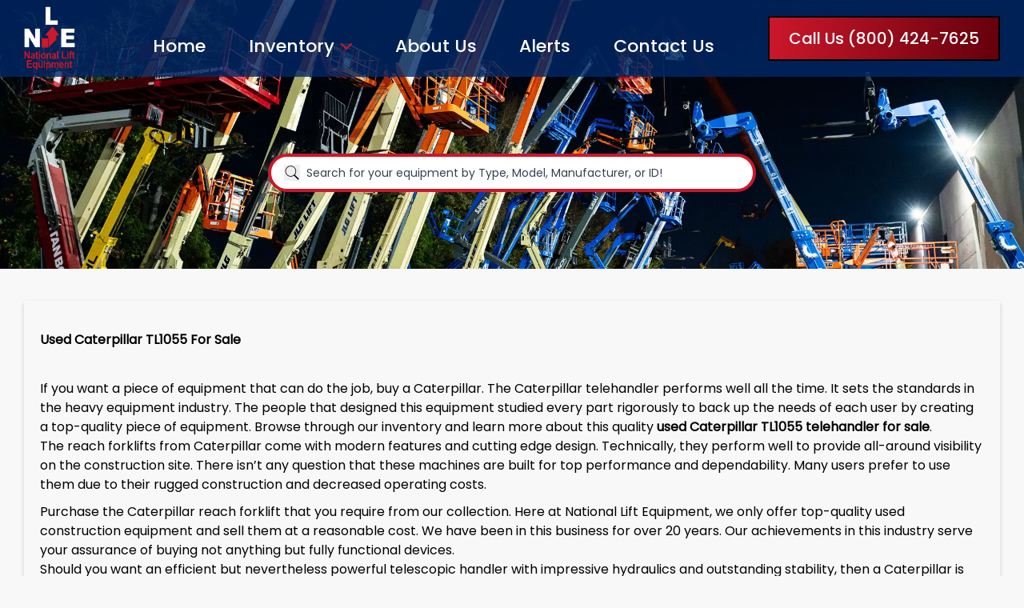

--- FILE ---
content_type: text/html; charset=UTF-8
request_url: https://nleq.com/used-caterpillar-tl1055-for-sale/
body_size: 17451
content:
<style>
* {
    margin: 0;
    padding: 0;
    box-sizing: border-box;
}

.static-image{
    display:flex;
    justify-content:center;
}
.static-image img{
    border-radius:8px;
}

/* Style for static pages start*/
.telehandler-page h1 {
    font-size: 34px !important;
    font-weight: bold !important;
    color: #002868 !important;
}

.telehandler-page h2 {
    font-size: 24px !important;
    padding: 20px 0px 5px 0px;
    font-weight: bold !important;
    color: #002868 !important;
}

.telehandler-page h3 {
    font-size: 20px !important;
    padding: 15px 0px 5px 0px;
    font-weight: bold !important;
    color: #002868 !important;
}

.telehandler-page h4 {
    font-size: 18px !important;
    padding: 15px 0px 10px 0px;
    font-weight: bold !important;
}

.telehandler-page h5 {
    font-size: 16px !important;
    padding: 15px 0px 10px 0px;
    font-weight: bold !important;
    color: #002868 !important;
}

.telehandler-page h6 {
    font-size: 14px !important;
    padding: 15px 0px 10px 0px;
    font-weight: bold !important;
    color: #002868 !important;
}

.telehandler-page p {
    margin: 10px 0px;
    text-align: justify;
}

.telehandler-page a {
    color: #002868;
    text-decoration: none;
}

.telehandler-page ul {
    list-style: none;
    padding: 0;
    margin: 0;
}

.telehandler-page ul li {
    list-style-type: none !important;
    position: relative;
    padding-left: 25px;
    margin-bottom:8px;
}

.telehandler-page ol li {
    list-style-type: none !important;
}

.telehandler-page ul li::before {
    content: '';
    position: absolute;
    left: 0;
    top: 5px;
    width: 15px;
    height: 15px;
    background: url('data:image/svg+xml;utf8,<svg xmlns="http://www.w3.org/2000/svg" width="24" height="24" viewBox="0 0 24 24" fill="none" stroke="%23cd172b" stroke-width="2" stroke-linecap="round" stroke-linejoin="round"><path d="M21.801 10A10 10 0 1 1 17 3.335"/><path d="m9 11 3 3L22 4"/></svg>') no-repeat center;
    background-size: contain;
}

.feature-img {
    border-radius: 8px;
    margin: 20px 0;
    box-shadow: 0 3px 10px rgba(0, 0, 0, 0.1);
}

/* Style for static pages end */
.card-grid {
    display: grid;
    grid-template-columns: repeat(auto-fill, minmax(240px, 1fr));
    gap: 20px;
}

.card-grid p {
    margin: 0px !important;
    line-height: 1 !important
}

.card-id,
.sale-price>span {
    color: #ff001c !important;
    line-height: 1.5 !important;
}

.card-title {
    line-height: 1.5 !important;
    color: black;
}

.card-hours {
    color: black;
    line-height: 1.5;
    margin: 0px;
}

.card-button {
    color: black;
}

.card-button span {
    font-size: 14px;
}

.sale-price {
    bottom: 0px !important;
}

.card {
    background: #fff;
    border-radius: 10px;
    overflow: hidden;
    box-shadow: 0 2px 6px rgba(0, 0, 0, 0.1);
    transition: transform 0.2s;
}

.card a {
    text-decoration: none;
    color: black;
}

.image-container {
    position: relative;
}

.image-container img {
    width: 100%;
    height: 180px;
    object-fit: cover;
}

.sale-price {
    position: absolute;
    bottom: 4px;
    right: 0;
    background: black;
    font-weight: bold;
    color: white;
    font-size: 14px;
    padding: 4px 8px;
    border-top-left-radius: 4px;
    border-bottom-left-radius: 4px;
}

.sale-price span {
    color: #ff001c;
}

.card-body {
    padding: 10px;
}

.card-id {
    font-size: 14px;
    margin: 0px;
}

.card-title {
    font-size: 16px;
    padding: 4px 0px;
    font-weight: normal !important;
    margin: 0px;
    white-space: nowrap;
    overflow: hidden;
    text-overflow: ellipsis;
}

.card a:hover {
    text-decoration: none !important;
}

.card a:hover .sale-price {
    background: #ff001c;
}

.card a:hover .sale-price span {
    color: white !important;
}

.card a:hover .card-body {
    background: black;
}

.card a:hover .card-button {
    background: #ff001c;
}

.card a:hover .card-button {
    border: 1px solid white;
}

.card a:hover .card-body h3,
.card a:hover .card-body p,
.card a:hover .card-body h3,
.card a:hover .card-button span {
    color: white;
}

.card a:hover .card-body svg {
    fill: white;
}

.card-hours {
    font-size: 14px;
    margin: 4px 0;
    display: flex;
    align-items: center;
    gap: 5px;
}

.card-button {
    padding: 5px;
    border: 1px solid #ff001c;
    background: white;
    cursor: pointer;
    display: flex;
    align-items: center;
    gap: 5px;
}

.sidebar-ul {
    margin-left: 0px !important
}
ul {
    margin-left: 30px !important;
    margin-top:10px !important
}
.feature-section{
    display: flex;
    justify-content: space-between;
    align-items: center;
}
.feature-image{
    width: 400px;
    height:266px;
}
.feature-image img{
    height:100%;
    width:100%;
    border-radius: 8px;
    box-shadow: 0 3px 10px rgba(0, 0, 0, 0.1);
}
.table-wrapper {
  border: 1px solid black;   
  border-radius: 12px;       
  overflow: hidden; 
  margin-top:20px;           
}

.table-wrapper table {
  width: 100%;
  border-collapse: collapse; 
}

.table-wrapper th {
  background: #cd172b;
  color: white;
}

.table-wrapper td,
.table-wrapper th {
  padding: 10px;
  border-bottom: 1px solid black; 
}

.table-wrapper tr:last-child td {
  border-bottom: none; 
}
.table-wrapper table td:first-child,
.table-wrapper table th:first-child {
  border-right: 1px solid black;
}
.contact-info{
    margin-top:30px;
    padding:30px 50px 50px 50px;
    box-shadow: 0px 3px 6px #00000029;
    text-align: center;
    border-radius: 20px;
}
.contact-btn{
    margin-top:10px;
    display:flex;
    align-items:center;
    justify-content:center;
    gap:10px;
}
/*.contact-btn button{
    padding:5px 15px;
    display:flex;
    align-items:center;
    gap:10px;
}*/
.contact-btn .contact{
    background:#CD172B;
    color:white;
    border-radius:8px;
    padding:5px 15px;
    display:flex;
    align-items:center;
}
.contact-btn .quote{
    color:black !important;
    border:1px solid black;
    border-radius:8px;
    padding:5px 15px;
    display:flex;
    align-items:center;
}
@media (max-width: 1280px) {
    .telehandler-page a img {
        float: none !important;
    }
}

@media (max-width: 1024px) {
    h1 {
        font-size: 28px !important;
    }

    h2 {
        font-size: 22px !important;
        padding: 10px 0px 10px 0px;
    }

    h3 {
        font-size: 18px !important;
        padding: 10px 0px 10px 0px;
    }

    h4 {
        font-size: 18px !important;
        padding: 10px 0px 10px 0px;
    }

    h5 {
        font-size: 16px !important;
        padding: 10px 0px 10px 0px;
    }

    h6 {
        font-size: 14px !important;
        padding: 10px 0px 10px 0px;
    }

    table {
        font-size: 14px;
    }
    .telehandler-page p {
        margin: 5px 0px;
    }
    ul {
        margin-left: 20px !important;
        margin-top:5px !important
    }
}
@media (max-width: 640px) {
    h1 {
        font-size: 22px !important;
    }

    h2 {
        font-size: 18px !important;
        padding: 10px 0px 10px 0px;
    }

    h3 {
        font-size: 16px !important;
        padding: 10px 0px 10px 0px;
    }

    h4 {
        font-size: 16px !important;
        padding: 10px 0px 10px 0px;
    }

    h5 {
        font-size: 14px !important;
        padding: 10px 0px 10px 0px;
    }

    h6 {
        font-size: 12px !important;
        padding: 10px 0px 10px 0px;
    }

    table {
        font-size: 12px;
    }
    ul {
        margin-left: 5px !important;
        font-size:14px;
    }
    .telehandler-page p {
        font-size:14px;
        margin: 5px 0px;
    }
    .telehandler-page a>img {
        width: 250px !important;
        height:180px !important;
    }
    .feature-image {
        width: 250px;
        height: 200px;
        margin-top:10px;
    }
    .feature-section{
        flex-direction:column;
        align-items:flex-start;
    }
.contact-btn{
    flex-direction:column;
}
.contact-btn button{
    padding:5px;
    font-size:12px;
    gap:10px;
}
.contact-info{
    margin-top:25px;
    padding:5px 5px 10px 5px;
}
}
@media (max-width: 480px) {
    .image-container img {
        height: 160px;
    }
}







.fusion-layout-column {
    width: 100% !important;
}
</style>

<!DOCTYPE html>
<html>

<head>
  <meta charset="UTF-8" />
  <meta name="viewport" content="width=device-width, initial-scale=1.0" />
  <meta name="csrf-token" content="pT619XmLW7mgHFPJgGkKyMNkSV5J2DbkoFJXAjTu">
  <!-- <link rel="stylesheet" type="text/css" href="/css/output.min.css"> -->
  <link rel="preload" href="/css/output.min.css" as="style" onload="this.onload=null;this.rel='stylesheet'" hreflang="en">
  <noscript>
      <link rel="stylesheet" href="/css/output.min.css" hreflang="en">
  </noscript>
  <link rel="preload" href="https://nleq.com/unitegallery-master/source/unitegallery/css/unite-gallery.css" as="style" onload="this.onload=null;this.rel='stylesheet'">
  <noscript>
      <link rel="stylesheet" href="https://nleq.com/unitegallery-master/source/unitegallery/css/unite-gallery.css">
  </noscript>

  <link rel="preload" href="https://nleq.com/unitegallery-master/source/unitegallery/themes/default/ug-theme-default.css" as="style" onload="this.onload=null;this.rel='stylesheet'" hreflang="en">
  <noscript>
      <link rel="stylesheet" href="https://nleq.com/unitegallery-master/source/unitegallery/themes/default/ug-theme-default.css" hreflang="en">
  </noscript>
  <link rel="icon" href="https://nleq.com/images/logo-color.gif" type="image/x-icon">
  <link rel="canonical" href="https://nleq.com/used-caterpillar-tl1055-for-sale">

  <meta property="og:title" content="Buy Reliable Used Construction Equipment | NLEQ">
  <meta property="og:description" content="More Featured Equipment 
    As the oldest and one of the largest used equipment suppliers in all of North America, National Lift Equipment works hard to acquire and sell surplus equipment at extremely competitive pricing. We are a lot more than just good pricing on used construction equipment. We deliver exceptional customer service,">
  <!-- <meta property="og:image" content="https://nleq.com/images/nleq-logo.png"> -->
  <meta property="og:image" content="https://nleq.com/images/nleq-logo.png">
  <meta property="og:url" content="https://nleq.com/used-caterpillar-tl1055-for-sale">
  <meta property="og:type" content="website">
  <!-- <link rel="preload" as="image" href="https://nleq.com/images/bgDayImg.jpg" type="image/jpg">
  <link rel="preload" as="image" href="https://nleq.com/images/bgNightImg.jpg" type="image/jpg">
  <link rel="preload" as="image" href="https://nleq.com/images/Equipment.png" type="image/png"> -->
  <link rel="preload" href="/fontFamily/Poppins-Regular.ttf" as="font" type="font/ttf" crossorigin>
<link rel="preload" href="/fontFamily/Poppins-Bold.ttf" as="font" type="font/ttf" crossorigin>

  <script type="text/javascript" src="https://ajax.googleapis.com/ajax/libs/jquery/1.11.1/jquery.min.js"></script>
  <script src="https://ajax.googleapis.com/ajax/libs/jquery/3.7.1/jquery.min.js"></script>
  <link rel="stylesheet" href="https://cdnjs.cloudflare.com/ajax/libs/OwlCarousel2/2.3.4/assets/owl.carousel.min.css" />
  <link rel="stylesheet" href="https://cdnjs.cloudflare.com/ajax/libs/OwlCarousel2/2.3.4/assets/owl.theme.default.min.css" />
  <script type="text/javascript" src="https://nleq.com/unitegallery-master/source/unitegallery/themes/default/ug-theme-default.js" defer></script>
  <script src="https://cdnjs.cloudflare.com/ajax/libs/jquery-validate/1.19.3/jquery.validate.min.js"></script>
  <link rel="stylesheet" href="https://cdnjs.cloudflare.com/ajax/libs/font-awesome/6.0.0-beta3/css/all.min.css">
  <title>Buy Reliable Used Construction Equipment | NLEQ</title>
  <meta name="description" content="More Featured Equipment 

As the oldest and one of the largest used equipment suppliers in all of North America, National Lift Equipment works hard to acquire and sell surplus equipment at extremely competitive pricing. We are a lot more than just good pricing on used construction equipment. We deliver exceptional customer service,">
    <meta name="keywords" content="Used, Construction Equipment, For Sale, telehandlers, articulating boom lifts, straight boom lifts, towable boom lifts, scissor lifts, spider lifts, straight mast forklifts, cherry pickers, skid steer loaders, cranes, backhoes, excavators to compressors, commercial generators, loaders, dozers, JLG, Genie, Caterpillar, Carelift, Terex, Case, Skyjack, Gehl, JCB, Ingersoll Rand, Skytrack, Gradall, Lull, Traverse, Pettibone, Haulotte, Mustang, New Holland, Bobcat, Komatsu, John Deere, Volvo">

<!-- <script type="application/ld+json">
{
  "@context": "https://schema.org",
  "@type": "VideoObject",
  "name": "Eagles Super Bowl Parade!",
  "description": "700 Thousand Fans In Attendance. Top Rated Super Bowl Parade in years!",
  "thumbnailUrl": "https://i.ytimg.com/vi/vVluNhsCjRM/hqdefault.jpg",
  "uploadDate": "2018-06-11T19:57:19Z",
  "duration": "PT6M1S",
  "embedUrl": "https://www.youtube.com/embed/vVluNhsCjRM",
  "interactionCount": "215"
}
</script> -->
<script type="application/ld+json">

</script>


<script>
window.dataLayer = window.dataLayer || [];
function gtag(){dataLayer.push(arguments);}
gtag('consent', 'default', {
  'ad_storage': 'denied',
  'analytics_storage': 'denied',
  'functionality_storage': 'denied',
  'personalization_storage': 'denied',
  'security_storage': 'granted'
});
</script>

<!-- <script async src="https://www.googletagmanager.com/gtag/js?id=G-TJJCZQZFXM"></script> -->
<!-- <script>
  window.dataLayer = window.dataLayer || [];
  function gtag(){dataLayer.push(arguments);}
  gtag('js', new Date());

  gtag('config', 'G-TJJCZQZFXM');
</script>

<script id="Cookiebot" src="https://consent.cookiebot.com/uc.js" data-cbid="2f819e44-c828-4271-a248-25f98340b990" type="text/javascript" async></script> -->

<!-- Google Analytics - only fires after consent -->
<script async src="https://www.googletagmanager.com/gtag/js?id=G-TJJCZQZFXM" type="text/plain" data-cookieconsent="statistics"></script>
 
<script type="text/plain" data-cookieconsent="statistics">
  window.dataLayer = window.dataLayer || [];
  function gtag(){dataLayer.push(arguments);}
  gtag('js', new Date());
  gtag('config', 'G-TJJCZQZFXM');
</script>
 
<!-- Cookiebot -->
<script id="Cookiebot" src="https://consent.cookiebot.com/uc.js" data-cbid="2f819e44-c828-4271-a248-25f98340b990" type="text/javascript" async></script>

<!-- <script data-cookieconsent="ignore">
    window.dataLayer = window.dataLayer || [];

    function gtag() {
        dataLayer.push(arguments);
    }

    gtag("consent", "default", {
        ad_personalization: "denied",
        ad_storage: "denied",
        ad_user_data: "denied",
        analytics_storage: "denied",
        functionality_storage: "denied",
        personalization_storage: "denied",
        security_storage: "granted",
        wait_for_update: 500,
    });

    gtag("set", "ads_data_redaction", true);
    gtag("set", "url_passthrough", false);
</script> -->




  <script
      type="text/javascript"
      src="https://ajax.googleapis.com/ajax/libs/jquery/1.11.1/jquery.min.js"
    ></script>
    <script
      type="text/javascript"
      src="https://nleq.com/unitegallery-master/dist/js/unitegallery.min.js"
    ></script>

    <link
    rel="stylesheet"
    href="https://nleq.com/unitegallery-master/source/unitegallery/css/unite-gallery.css"
    type="text/css"/>
    <script src="https://cdn.jsdelivr.net/npm/sweetalert2@11"></script>
    <link rel="stylesheet" href="https://cdnjs.cloudflare.com/ajax/libs/toastr.js/latest/toastr.min.css">
    <script src="https://cdnjs.cloudflare.com/ajax/libs/toastr.js/latest/toastr.min.js"></script>
    <script src="https://www.google.com/recaptcha/api.js?render=explicit"></script>
    <script src="https://cdn.jsdelivr.net/npm/izitoast/dist/js/iziToast.min.js"></script>

   
    <link
    rel="stylesheet"
    href="https://nleq.com/unitegallery-master/source/unitegallery/themes/default/ug-theme-default.css" type="text/css"/>
  <script src="https://nleq.com/js/custom.js"></script>
  <script src="https://cdn.datatables.net/1.13.7/js/jquery.dataTables.min.js"></script>
  <script>
    (function(i,s,o,g,r,a,m){i['GoogleAnalyticsObject']=r;i[r]=i[r]||function(){
    (i[r].q=i[r].q||[]).push(arguments)},i[r].l=1*new Date();a=s.createElement(o),
    m=s.getElementsByTagName(o)[0];a.async=1;a.src=g;m.parentNode.insertBefore(a,m)
    })(window,document,'script','https://www.google-analytics.com/analytics.js','ga');

    ga('create', 'UA-104079225-1', 'auto');
    ga('send', 'pageview');

</script>




<!-- Google Tag Manager -->
<script>(function(w,d,s,l,i){w[l]=w[l]||[];w[l].push({'gtm.start':
new Date().getTime(),event:'gtm.js'});var f=d.getElementsByTagName(s)[0],
j=d.createElement(s),dl=l!='dataLayer'?'&l='+l:'';j.async=true;j.src=
'https://www.googletagmanager.com/gtm.js?id='+i+dl;f.parentNode.insertBefore(j,f);
})(window,document,'script','dataLayer','GTM-P9CPP6L6');</script>
<!-- End Google Tag Manager -->

<!-- Google Tag Manager (noscript) -->
<noscript><iframe src="https://www.googletagmanager.com/ns.html?id=GTM-P9CPP6L6"
height="0" width="0" style="display:none;visibility:hidden"></iframe></noscript>
<!-- End Google Tag Manager (noscript) -->


  <!--Start of Tawk.to Script-->
<!--Start of Tawk.to Script-->
<!--Start of Tawk.to Script-->
<!-- <script type="text/javascript">
var Tawk_API=Tawk_API||{}, Tawk_LoadStart=new Date();
(function(){
var s1=document.createElement("script"),s0=document.getElementsByTagName("script")[0];
s1.async=true;
s1.src='https://embed.tawk.to/61786dedf7c0440a5920220a/1fiv6qqam';
s1.charset='UTF-8';
s1.setAttribute('crossorigin','*');
s0.parentNode.insertBefore(s1,s0);
})();
</script> -->

<!--End of Tawk.to Script-->
<!--End of Tawk.to Script-->
<!--End of Tawk.to Script-->
<style type="text/css">

    @media print {


    

    /* Fix the image size */
    .test {
      margin-top: 20px;
      margin-left: 10px;
      justify-content: space-between;
      width: 220px;
      height: 250px; /* Ensure images are consistent in height */
    }
  /*   .Similar-Equipment{
       page-break-before: always;
    }*/
  

     /* Hide elements you don't want to print */
    #overlay, #myModal, .hidden, .no-print {
        display: none !important;
    }

    /* Adjust layout for print */
    @page {
    size: A4;
    }
   * {
        -webkit-print-color-adjust: exact;
    }
}

</style>
</head>

<body class="font-poppinsRegular bg-cloud">

  <div class="loader" style="display:none"></div>
  <div class="overlay" style="display:none"></div>

      
        <div id="imageContainer" class="bg-cover bg-no-repeat bg-center" data-day-image="https://nleq.com/images/bgDayImg.webp"
    data-night-image="https://nleq.com/images/bgNightImg.webp">
    <header class="w-full top-0 z-50 no-print">
        <nav class="bg-pantone bg-opacity-80"> 
            <div class="container">
                <div class="h-16 sm:h-20 md:h-24 relative flex justify-between items-center">
                    <div class="flex items-center">
                        <!-- svg of sidebar section start -->
                        <div class="nav-btn mr-5" onclick="navbertoggle(this)">
                            <svg xmlns="http://www.w3.org/2000/svg" class="block"
                                xmlns:xlink="http://www.w3.org/1999/xlink" width="18" height="17" viewBox="0 0 18 17">
                                <defs>
                                    <linearGradient id="linear-gradient" x1="0.5" x2="0.5" y2="1"
                                        gradientUnits="objectBoundingBox">
                                        <stop offset="0" stop-color="#ffffff" />
                                        <stop offset="1" stop-color="#ffffff" />
                                    </linearGradient>
                                </defs>
                                <g id="Group_5692" data-name="Group 5692" transform="translate(-571 -32)">
                                    <rect id="Rectangle_1804" data-name="Rectangle 1804" width="10" height="3" rx="1.5"
                                        transform="translate(579 32)" fill="#ffffff" />
                                    <rect id="Rectangle_1805" data-name="Rectangle 1805" width="18" height="3" rx="1.5"
                                        transform="translate(571 39)" fill="#ffffff" />
                                    <rect id="Rectangle_1806" data-name="Rectangle 1806" width="18" height="3" rx="1.5"
                                        transform="translate(571 46)" fill="#ffffff" />
                                </g>
                            </svg>
                            <svg xmlns="http://www.w3.org/2000/svg" class="hidden" width="18" height="18"
                                viewBox="0 0 18 18">
                                <g id="Group_5693" data-name="Group 5693" transform="translate(-614.256 -83.98)">
                                    <path id="Path_52298" data-name="Path 52298" d="M-18389.328-380.605l-17,17"
                                        transform="translate(19021.998 466)" fill="none" stroke="#ffffff"
                                        stroke-linecap="round" stroke-width="2" />
                                    <path id="Path_52299" data-name="Path 52299" d="M17,0,0,17"
                                        transform="translate(632.67 85.395) rotate(90)" fill="none" stroke="#ffffff"
                                        stroke-linecap="round" stroke-width="2" />
                                </g>
                            </svg>
                        </div>
                        <!-- svg of sidebar section end -->

                        <!-- NLEQ Logo -->
                        <a href="https://nleq.com" class="">
                            <img class="w-10 sm:w-14 md:w-16 h-11 sm:h-16 md:h-20"
                                src="https://nleq.com/images/nleq-logo.png" alt="NLEQ Logo" title="NLEQ Logo" />
                        </a>
                    </div>

                    <div id="menu"
                        class="lg:w-3/5 h-full overflow-scroll lg:overflow-visible transition duration-500 ease-in-out togglenavbar headerMenu">
                        <ul class="h-full flex justify-between items-center">
                            <!-- Navigation Links -->
                            <li class="mt-2 md:mt-0 leading-none">
                                <a href="https://nleq.com"
                                    class="text-lg xl:text-1xl text-white font-poppinsMedium hover:border-b-2 hover:border-b-fireBrick ">
                                    Home
                                </a>
                            </li>

                            <li class="mt-2 md:mt-0 relative lg:static w-full lg:w-auto h-auto lg:h-full flex flex-col lg:flex-row items-start lg:items-center leading-none group inventory-text">

                                <span id="inventory-text"
                                    class="text-lg xl:text-1xl cursor-pointer text-white font-poppinsMedium hover:border-b-2 hover:border-b-fireBrick group-hover:border-b-2 group-hover:border-b-fireBrick flex items-center "><a href="https://nleq.com/search-equipment/sort_random">Inventory</a>
                                    <svg class="hidden lg:block arrow-inventry ml-2" xmlns="http://www.w3.org/2000/svg" width="14.687" height="8.396" viewBox="0 0 14.687 8.396">
                                        <path id="Icon_ionic-ios-arrow-up" data-name="Icon ionic-ios-arrow-up" d="M13.533,17.116l5.553-5.557a1.05,1.05,0,1,1,1.482,1.487l-6.291,6.3a1.047,1.047,0,0,1-1.447.031L6.494,13.05a1.05,1.05,0,1,1,1.482-1.487Z" transform="translate(-6.188 -11.251)" fill="#cd172b"/>
                                    </svg>
                                </span>
                                    
                                    <!-- dropdown on hover effect section start -->
                                <div
                                    class="px-0 lg:px-8 py-0 lg:py-5 mt-1 lg:mt-0 bg-white  w-full h-0 lg:h-auto absolute top-full left-0 items-center rounded-lg shadow-cardshadow overflow-scroll lg:overflow-auto group-hover:inline-block hidden">
                                    <div id="dropdown-menu" class="hidden lg:grid grid-cols-12 gap-0 lg:gap-5 xl:gap-8">
                                        <div class="col-span-12 lg:col-span-3">
                                            <ul>
                                                                                                <li class="mb-3 px-0 lg:px-2 cursor-pointer shadow-sm"
                                                    onclick="toggleDropdown(this)">
                                                    <div class="flex items-center">
                                                        <svg class="svg-icon mr-2" xmlns="http://www.w3.org/2000/svg"
                                                            viewBox="0 0 320 512" height="14px" style="width: auto;">
                                                            <path
                                                                d="M310.6 233.4c12.5 12.5 12.5 32.8 0 45.3l-192 192c-12.5 12.5-32.8 12.5-45.3 0s-12.5-32.8 0-45.3L242.7 256 73.4 86.6c-12.5-12.5-12.5-32.8 0-45.3s32.8-12.5 45.3 0l192 192z"
                                                                fill="#CD172B" />
                                                        </svg>
                                                        <span
                                                            class="text-color text-xs lg:text-sm xl:text-base font-poppinsSemibold">Boom Lifts</span>
                                                    </div>
                                                    <ul class="py-1 hidden dropdown">
                                                                                                                <li
                                                            class="text-xs lg:text-sm xl:text-base rounded hover:bg-pantone">
                                                            <a class="py-1 px-3 text-xs lg:text-sm xl:text-base hover:text-white block"
                                                                href="https://nleq.com/search-equipment/category_boom-lift/SubCategory_articulating-boom-lift">Articulating Boom Lift
                                                                (264)</a></li>
                                                                                                                <li
                                                            class="text-xs lg:text-sm xl:text-base rounded hover:bg-pantone">
                                                            <a class="py-1 px-3 text-xs lg:text-sm xl:text-base hover:text-white block"
                                                                href="https://nleq.com/search-equipment/category_boom-lift/SubCategory_straight-boom-lift">Straight Boom Lift
                                                                (248)</a></li>
                                                                                                                <li
                                                            class="text-xs lg:text-sm xl:text-base rounded hover:bg-pantone">
                                                            <a class="py-1 px-3 text-xs lg:text-sm xl:text-base hover:text-white block"
                                                                href="https://nleq.com/search-equipment/category_boom-lift/SubCategory_towable-boom-lift">Towable Boom Lift
                                                                (24)</a></li>
                                                                                                            </ul>
                                                </li>
                                                                                                <li class="mb-3 px-0 lg:px-2 cursor-pointer shadow-sm"
                                                    onclick="toggleDropdown(this)">
                                                    <div class="flex items-center">
                                                        <svg class="svg-icon mr-2" xmlns="http://www.w3.org/2000/svg"
                                                            viewBox="0 0 320 512" height="14px" style="width: auto;">
                                                            <path
                                                                d="M310.6 233.4c12.5 12.5 12.5 32.8 0 45.3l-192 192c-12.5 12.5-32.8 12.5-45.3 0s-12.5-32.8 0-45.3L242.7 256 73.4 86.6c-12.5-12.5-12.5-32.8 0-45.3s32.8-12.5 45.3 0l192 192z"
                                                                fill="#CD172B" />
                                                        </svg>
                                                        <span
                                                            class="text-color text-xs lg:text-sm xl:text-base font-poppinsSemibold">Compact Lifts</span>
                                                    </div>
                                                    <ul class="py-1 hidden dropdown">
                                                                                                                <li
                                                            class="text-xs lg:text-sm xl:text-base rounded hover:bg-pantone">
                                                            <a class="py-1 px-3 text-xs lg:text-sm xl:text-base hover:text-white block"
                                                                href="https://nleq.com/search-equipment/category_compact-lift/SubCategory_spider-lift">Tracked Spider Lifts
                                                                (24)</a></li>
                                                                                                                <li
                                                            class="text-xs lg:text-sm xl:text-base rounded hover:bg-pantone">
                                                            <a class="py-1 px-3 text-xs lg:text-sm xl:text-base hover:text-white block"
                                                                href="https://nleq.com/search-equipment/category_compact-lift/SubCategory_wheeled-spider-lifts">Wheeled Spider Lifts
                                                                (0)</a></li>
                                                                                                            </ul>
                                                </li>
                                                                                                <li class="mb-3 px-0 lg:px-2 cursor-pointer shadow-sm"
                                                    onclick="toggleDropdown(this)">
                                                    <div class="flex items-center">
                                                        <svg class="svg-icon mr-2" xmlns="http://www.w3.org/2000/svg"
                                                            viewBox="0 0 320 512" height="14px" style="width: auto;">
                                                            <path
                                                                d="M310.6 233.4c12.5 12.5 12.5 32.8 0 45.3l-192 192c-12.5 12.5-32.8 12.5-45.3 0s-12.5-32.8 0-45.3L242.7 256 73.4 86.6c-12.5-12.5-12.5-32.8 0-45.3s32.8-12.5 45.3 0l192 192z"
                                                                fill="#CD172B" />
                                                        </svg>
                                                        <span
                                                            class="text-color text-xs lg:text-sm xl:text-base font-poppinsSemibold">Cranes</span>
                                                    </div>
                                                    <ul class="py-1 hidden dropdown">
                                                                                                                <li
                                                            class="text-xs lg:text-sm xl:text-base rounded hover:bg-pantone">
                                                            <a class="py-1 px-3 text-xs lg:text-sm xl:text-base hover:text-white block"
                                                                href="https://nleq.com/search-equipment/category_crane/SubCategory_crane">CarryDeck Cranes
                                                                (18)</a></li>
                                                                                                                <li
                                                            class="text-xs lg:text-sm xl:text-base rounded hover:bg-pantone">
                                                            <a class="py-1 px-3 text-xs lg:text-sm xl:text-base hover:text-white block"
                                                                href="https://nleq.com/search-equipment/category_crane/SubCategory_rough-terrain">Rough Terrain Crane
                                                                (1)</a></li>
                                                                                                                <li
                                                            class="text-xs lg:text-sm xl:text-base rounded hover:bg-pantone">
                                                            <a class="py-1 px-3 text-xs lg:text-sm xl:text-base hover:text-white block"
                                                                href="https://nleq.com/search-equipment/category_crane/SubCategory_truck-crane">Truck Crane
                                                                (0)</a></li>
                                                                                                                <li
                                                            class="text-xs lg:text-sm xl:text-base rounded hover:bg-pantone">
                                                            <a class="py-1 px-3 text-xs lg:text-sm xl:text-base hover:text-white block"
                                                                href="https://nleq.com/search-equipment/category_crane/SubCategory_crawler-crane">Crawler Crane
                                                                (0)</a></li>
                                                                                                            </ul>
                                                </li>
                                                                                                <li class="mb-3 px-0 lg:px-2 cursor-pointer shadow-sm"
                                                    onclick="toggleDropdown(this)">
                                                    <div class="flex items-center">
                                                        <svg class="svg-icon mr-2" xmlns="http://www.w3.org/2000/svg"
                                                            viewBox="0 0 320 512" height="14px" style="width: auto;">
                                                            <path
                                                                d="M310.6 233.4c12.5 12.5 12.5 32.8 0 45.3l-192 192c-12.5 12.5-32.8 12.5-45.3 0s-12.5-32.8 0-45.3L242.7 256 73.4 86.6c-12.5-12.5-12.5-32.8 0-45.3s32.8-12.5 45.3 0l192 192z"
                                                                fill="#CD172B" />
                                                        </svg>
                                                        <span
                                                            class="text-color text-xs lg:text-sm xl:text-base font-poppinsSemibold">Earth Moving Equipment</span>
                                                    </div>
                                                    <ul class="py-1 hidden dropdown">
                                                                                                                <li
                                                            class="text-xs lg:text-sm xl:text-base rounded hover:bg-pantone">
                                                            <a class="py-1 px-3 text-xs lg:text-sm xl:text-base hover:text-white block"
                                                                href="https://nleq.com/search-equipment/category_Earth-Moving-Equipment/SubCategory_backhoe">Backhoe
                                                                (38)</a></li>
                                                                                                                <li
                                                            class="text-xs lg:text-sm xl:text-base rounded hover:bg-pantone">
                                                            <a class="py-1 px-3 text-xs lg:text-sm xl:text-base hover:text-white block"
                                                                href="https://nleq.com/search-equipment/category_Earth-Moving-Equipment/SubCategory_dozer">Dozer
                                                                (22)</a></li>
                                                                                                                <li
                                                            class="text-xs lg:text-sm xl:text-base rounded hover:bg-pantone">
                                                            <a class="py-1 px-3 text-xs lg:text-sm xl:text-base hover:text-white block"
                                                                href="https://nleq.com/search-equipment/category_Earth-Moving-Equipment/SubCategory_excavator">Excavator
                                                                (55)</a></li>
                                                                                                                <li
                                                            class="text-xs lg:text-sm xl:text-base rounded hover:bg-pantone">
                                                            <a class="py-1 px-3 text-xs lg:text-sm xl:text-base hover:text-white block"
                                                                href="https://nleq.com/search-equipment/category_Earth-Moving-Equipment/SubCategory_loader">Loader
                                                                (31)</a></li>
                                                                                                                <li
                                                            class="text-xs lg:text-sm xl:text-base rounded hover:bg-pantone">
                                                            <a class="py-1 px-3 text-xs lg:text-sm xl:text-base hover:text-white block"
                                                                href="https://nleq.com/search-equipment/category_Earth-Moving-Equipment/SubCategory_skid-steer-loader">Skid Steer Loader
                                                                (54)</a></li>
                                                                                                            </ul>
                                                </li>
                                                                                            </ul>

                                        </div>
                                        <div class="col-span-12 lg:col-span-3">
                                            <ul>
                                                                                                <li class="mb-3 px-0 lg:px-2 cursor-pointer shadow-sm"
                                                    onclick="toggleDropdown(this)">
                                                    <div class="flex items-center">
                                                        <svg class="svg-icon mr-2" xmlns="http://www.w3.org/2000/svg"
                                                            viewBox="0 0 320 512" height="14px" style="width: auto;">
                                                            <path
                                                                d="M310.6 233.4c12.5 12.5 12.5 32.8 0 45.3l-192 192c-12.5 12.5-32.8 12.5-45.3 0s-12.5-32.8 0-45.3L242.7 256 73.4 86.6c-12.5-12.5-12.5-32.8 0-45.3s32.8-12.5 45.3 0l192 192z"
                                                                fill="#CD172B" />
                                                        </svg>
                                                        <span
                                                            class="text-color text-xs lg:text-sm xl:text-base font-poppinsSemibold">Material Handling</span>
                                                    </div>
                                                    <ul class="py-2 hidden dropdown">
                                                                                                                <li
                                                            class="rounded text-xs lg:text-sm xl:text-base hover:bg-pantone">
                                                            <a class="block py-1 px-3 text-xs lg:text-sm xl:text-base hover:text-white"
                                                                href="https://nleq.com/search-equipment/category_material-lift/SubCategory_telehandler">Telehandler
                                                                (489)</a></li>
                                                                                                                <li
                                                            class="rounded text-xs lg:text-sm xl:text-base hover:bg-pantone">
                                                            <a class="block py-1 px-3 text-xs lg:text-sm xl:text-base hover:text-white"
                                                                href="https://nleq.com/search-equipment/category_material-lift/SubCategory_Straight-Mast-Forklift">Straight Mast Forklift
                                                                (128)</a></li>
                                                                                                                <li
                                                            class="rounded text-xs lg:text-sm xl:text-base hover:bg-pantone">
                                                            <a class="block py-1 px-3 text-xs lg:text-sm xl:text-base hover:text-white"
                                                                href="https://nleq.com/search-equipment/category_material-lift/SubCategory_industrial-forklift">Industrial Forklifts
                                                                (413)</a></li>
                                                                                                                <li
                                                            class="rounded text-xs lg:text-sm xl:text-base hover:bg-pantone">
                                                            <a class="block py-1 px-3 text-xs lg:text-sm xl:text-base hover:text-white"
                                                                href="https://nleq.com/search-equipment/category_material-lift/SubCategory_truck-mounted-piggyback-forklift">Truck Mounted Piggyback Forklift
                                                                (32)</a></li>
                                                                                                                <li
                                                            class="rounded text-xs lg:text-sm xl:text-base hover:bg-pantone">
                                                            <a class="block py-1 px-3 text-xs lg:text-sm xl:text-base hover:text-white"
                                                                href="https://nleq.com/search-equipment/category_material-lift/SubCategory_rt-straight-mast">Rough Terrain Straight Mast Forklift
                                                                (6)</a></li>
                                                                                                            </ul>
                                                </li>
                                                                                                <li class="mb-3 px-0 lg:px-2 cursor-pointer shadow-sm"
                                                    onclick="toggleDropdown(this)">
                                                    <div class="flex items-center">
                                                        <svg class="svg-icon mr-2" xmlns="http://www.w3.org/2000/svg"
                                                            viewBox="0 0 320 512" height="14px" style="width: auto;">
                                                            <path
                                                                d="M310.6 233.4c12.5 12.5 12.5 32.8 0 45.3l-192 192c-12.5 12.5-32.8 12.5-45.3 0s-12.5-32.8 0-45.3L242.7 256 73.4 86.6c-12.5-12.5-12.5-32.8 0-45.3s32.8-12.5 45.3 0l192 192z"
                                                                fill="#CD172B" />
                                                        </svg>
                                                        <span
                                                            class="text-color text-xs lg:text-sm xl:text-base font-poppinsSemibold">Other</span>
                                                    </div>
                                                    <ul class="py-2 hidden dropdown">
                                                                                                                <li
                                                            class="rounded text-xs lg:text-sm xl:text-base hover:bg-pantone">
                                                            <a class="block py-1 px-3 text-xs lg:text-sm xl:text-base hover:text-white"
                                                                href="https://nleq.com/search-equipment/category_other/SubCategory_roller">Roller
                                                                (19)</a></li>
                                                                                                                <li
                                                            class="rounded text-xs lg:text-sm xl:text-base hover:bg-pantone">
                                                            <a class="block py-1 px-3 text-xs lg:text-sm xl:text-base hover:text-white"
                                                                href="https://nleq.com/search-equipment/category_other/SubCategory_vehicle">Vehicle
                                                                (5)</a></li>
                                                                                                                <li
                                                            class="rounded text-xs lg:text-sm xl:text-base hover:bg-pantone">
                                                            <a class="block py-1 px-3 text-xs lg:text-sm xl:text-base hover:text-white"
                                                                href="https://nleq.com/search-equipment/category_other/SubCategory_ag-equipment">Agriculture Equipment
                                                                (5)</a></li>
                                                                                                                <li
                                                            class="rounded text-xs lg:text-sm xl:text-base hover:bg-pantone">
                                                            <a class="block py-1 px-3 text-xs lg:text-sm xl:text-base hover:text-white"
                                                                href="https://nleq.com/search-equipment/category_other/SubCategory_container-handler">Container Handler
                                                                (1)</a></li>
                                                                                                                <li
                                                            class="rounded text-xs lg:text-sm xl:text-base hover:bg-pantone">
                                                            <a class="block py-1 px-3 text-xs lg:text-sm xl:text-base hover:text-white"
                                                                href="https://nleq.com/search-equipment/category_other/SubCategory_miscellaneous">Miscellaneous
                                                                (13)</a></li>
                                                                                                                <li
                                                            class="rounded text-xs lg:text-sm xl:text-base hover:bg-pantone">
                                                            <a class="block py-1 px-3 text-xs lg:text-sm xl:text-base hover:text-white"
                                                                href="https://nleq.com/search-equipment/category_other/SubCategory_directional-drill">Directional Drill
                                                                (0)</a></li>
                                                                                                                <li
                                                            class="rounded text-xs lg:text-sm xl:text-base hover:bg-pantone">
                                                            <a class="block py-1 px-3 text-xs lg:text-sm xl:text-base hover:text-white"
                                                                href="https://nleq.com/search-equipment/category_other/SubCategory_motor-grader">Motor Grader
                                                                (6)</a></li>
                                                                                                                <li
                                                            class="rounded text-xs lg:text-sm xl:text-base hover:bg-pantone">
                                                            <a class="block py-1 px-3 text-xs lg:text-sm xl:text-base hover:text-white"
                                                                href="https://nleq.com/search-equipment/category_other/SubCategory_trailer">Trailer
                                                                (4)</a></li>
                                                                                                            </ul>
                                                </li>
                                                                                                <li class="mb-3 px-0 lg:px-2 cursor-pointer shadow-sm"
                                                    onclick="toggleDropdown(this)">
                                                    <div class="flex items-center">
                                                        <svg class="svg-icon mr-2" xmlns="http://www.w3.org/2000/svg"
                                                            viewBox="0 0 320 512" height="14px" style="width: auto;">
                                                            <path
                                                                d="M310.6 233.4c12.5 12.5 12.5 32.8 0 45.3l-192 192c-12.5 12.5-32.8 12.5-45.3 0s-12.5-32.8 0-45.3L242.7 256 73.4 86.6c-12.5-12.5-12.5-32.8 0-45.3s32.8-12.5 45.3 0l192 192z"
                                                                fill="#CD172B" />
                                                        </svg>
                                                        <span
                                                            class="text-color text-xs lg:text-sm xl:text-base font-poppinsSemibold">Power, Lighting, &amp; Air</span>
                                                    </div>
                                                    <ul class="py-2 hidden dropdown">
                                                                                                                <li
                                                            class="rounded text-xs lg:text-sm xl:text-base hover:bg-pantone">
                                                            <a class="block py-1 px-3 text-xs lg:text-sm xl:text-base hover:text-white"
                                                                href="https://nleq.com/search-equipment/category_power-lighting-air/SubCategory_compressor">Compressor
                                                                (19)</a></li>
                                                                                                                <li
                                                            class="rounded text-xs lg:text-sm xl:text-base hover:bg-pantone">
                                                            <a class="block py-1 px-3 text-xs lg:text-sm xl:text-base hover:text-white"
                                                                href="https://nleq.com/search-equipment/category_power-lighting-air/SubCategory_generator">Generator
                                                                (1)</a></li>
                                                                                                                <li
                                                            class="rounded text-xs lg:text-sm xl:text-base hover:bg-pantone">
                                                            <a class="block py-1 px-3 text-xs lg:text-sm xl:text-base hover:text-white"
                                                                href="https://nleq.com/search-equipment/category_power-lighting-air/SubCategory_light-tower">Light Tower
                                                                (2)</a></li>
                                                                                                            </ul>
                                                </li>
                                                                                                <li class="mb-3 px-0 lg:px-2 cursor-pointer shadow-sm"
                                                    onclick="toggleDropdown(this)">
                                                    <div class="flex items-center">
                                                        <svg class="svg-icon mr-2" xmlns="http://www.w3.org/2000/svg"
                                                            viewBox="0 0 320 512" height="14px" style="width: auto;">
                                                            <path
                                                                d="M310.6 233.4c12.5 12.5 12.5 32.8 0 45.3l-192 192c-12.5 12.5-32.8 12.5-45.3 0s-12.5-32.8 0-45.3L242.7 256 73.4 86.6c-12.5-12.5-12.5-32.8 0-45.3s32.8-12.5 45.3 0l192 192z"
                                                                fill="#CD172B" />
                                                        </svg>
                                                        <span
                                                            class="text-color text-xs lg:text-sm xl:text-base font-poppinsSemibold">Scissor &amp; Mast Lifts</span>
                                                    </div>
                                                    <ul class="py-2 hidden dropdown">
                                                                                                                <li
                                                            class="rounded text-xs lg:text-sm xl:text-base hover:bg-pantone">
                                                            <a class="block py-1 px-3 text-xs lg:text-sm xl:text-base hover:text-white"
                                                                href="https://nleq.com/search-equipment/category_scissor-mast-lift/SubCategory_Push-Around">Push Around
                                                                (7)</a></li>
                                                                                                                <li
                                                            class="rounded text-xs lg:text-sm xl:text-base hover:bg-pantone">
                                                            <a class="block py-1 px-3 text-xs lg:text-sm xl:text-base hover:text-white"
                                                                href="https://nleq.com/search-equipment/category_scissor-mast-lift/SubCategory_scissor-lift">Rough Terrain Scissor Lift
                                                                (103)</a></li>
                                                                                                                <li
                                                            class="rounded text-xs lg:text-sm xl:text-base hover:bg-pantone">
                                                            <a class="block py-1 px-3 text-xs lg:text-sm xl:text-base hover:text-white"
                                                                href="https://nleq.com/search-equipment/category_scissor-mast-lift/SubCategory_slab-scissor">Slab Scissors
                                                                (106)</a></li>
                                                                                                                <li
                                                            class="rounded text-xs lg:text-sm xl:text-base hover:bg-pantone">
                                                            <a class="block py-1 px-3 text-xs lg:text-sm xl:text-base hover:text-white"
                                                                href="https://nleq.com/search-equipment/category_scissor-mast-lift/SubCategory_self-propelled-Mast-Lift">Self Propelled Mast Lifts
                                                                (14)</a></li>
                                                                                                            </ul>
                                                </li>
                                                                                            </ul>
                                        </div>
                                                                                                                                                                <div class="col-span-12 lg:col-span-3">
                                            <div class="mb-2 lg:mb-0 h-32 lg:h-40 xl:h-60 relative">
                                                <img class="w-full h-full object-cover rounded-xl" src="https://crm.nleq.com/thumbnail/2023_genie_z4525jxc_for_sale_150000_8_lg.jpg"
                                                    alt="2023 Genie Z45/25JXC  For Sale" title="2023 Genie Z45/25JXC  For Sale">
                                                <a href="/detail/articulating-boom-lift/used/2023-genie-z4525jxc/for-sale/150000"
                                                    class="absolute bottom-4">
                                                    <button
                                                        class="py-2 px-2 text-sm text-white bg-fireBrick flex items-center border border-none">
                                                        <span class="text-xs">View Details</span>
                                                        <svg class="ml-2 fill-white" xmlns="http://www.w3.org/2000/svg"
                                                            width="14.363" height="9.579" viewBox="0 0 14.363 9.579">
                                                            <path id="arrow_drk" data-name="arrow drk"
                                                                d="M17.034,11.435a.652.652,0,0,0,0,.918l3.033,3.038H8.519a.649.649,0,0,0,0,1.3H20.058l-3.033,3.038a.657.657,0,0,0,0,.918.646.646,0,0,0,.913,0L22.053,16.5h0a.728.728,0,0,0,.135-.2.619.619,0,0,0,.05-.249.65.65,0,0,0-.185-.454L17.942,11.45A.636.636,0,0,0,17.034,11.435Z"
                                                                transform="translate(-7.875 -11.252)" />
                                                        </svg>
                                                    </button>
                                                </a>
                                            </div>
                                        </div>
                                                                                                                                                                <div class="col-span-12 lg:col-span-3">
                                            <div class="mb-2 lg:mb-0 h-32 lg:h-40 xl:h-60 relative">
                                                <img class="w-full h-full object-cover rounded-xl" src="https://crm.nleq.com/thumbnail/jlg_340aj_149915_6_lg.jpg"
                                                    alt="2023 JLG 340AJ  For Sale" title="2023 JLG 340AJ  For Sale">
                                                <a href="/detail/articulating-boom-lift/used/2023-jlg-340aj/for-sale/149915"
                                                    class="absolute bottom-4">
                                                    <button
                                                        class="py-2 px-2 text-sm text-white bg-fireBrick flex items-center border border-none">
                                                        <span class="text-xs">View Details</span>
                                                        <svg class="ml-2 fill-white" xmlns="http://www.w3.org/2000/svg"
                                                            width="14.363" height="9.579" viewBox="0 0 14.363 9.579">
                                                            <path id="arrow_drk" data-name="arrow drk"
                                                                d="M17.034,11.435a.652.652,0,0,0,0,.918l3.033,3.038H8.519a.649.649,0,0,0,0,1.3H20.058l-3.033,3.038a.657.657,0,0,0,0,.918.646.646,0,0,0,.913,0L22.053,16.5h0a.728.728,0,0,0,.135-.2.619.619,0,0,0,.05-.249.65.65,0,0,0-.185-.454L17.942,11.45A.636.636,0,0,0,17.034,11.435Z"
                                                                transform="translate(-7.875 -11.252)" />
                                                        </svg>
                                                    </button>
                                                </a>
                                            </div>
                                        </div>
                                                                            </div>
                                </div>
                                <!-- dropdown on hover effect section end -->
                            </li>
                            <li class="mt-2 md:mt-0 leading-none">
                                <a href="https://nleq.com/about"
                                    class="text-white text-lg xl:text-1xl font-poppinsMedium hover:border-b-2 hover:border-b-fireBrick ">
                                    About Us
                                </a>
                            </li>
                            <li class="mt-2 md:mt-0 leading-none">
                                <a href="https://nleq.com/alerts"
                                    class="text-white text-lg xl:text-1xl font-poppinsMedium hover:border-b-2 hover:border-b-fireBrick ">
                                    Alerts
                                </a>
                            </li>
                            <li class="mt-2 md:mt-0 leading-none">
                                <a href="https://nleq.com/contact-us"
                                    class="text-white text-lg xl:text-1xl font-poppinsMedium hover:border-b-2 hover:border-b-fireBrick ">
                                    Contact Us
                                </a>
                            </li>
                            <!-- Navigation Links end -->
                        </ul>
                    </div>

                    <!-- contact number section -->
                    <div>
                        <a href="tel:8004247625"
                            class="bg-customgradient font-poppinsMedium text-white p-2 text-sm sm:text-lg xl:text-xl border-2 border-black lg:px-6 lg:py-3">Call
                            Us (800) 424-7625</a>
                    </div>
                </div>
            </div>
        </nav>
    </header>
    <div id="menu" class=" pt-32 pb-16 sm:pt-40 lg:pb-20 lg:pt-44 xl:pb-24 xl:pt-48 2xl:pb-28 container flex justify-center">
        <form action="https://nleq.com/search-equipment"
            class="p-2 search-container flex items-center w-full md:w-9/12 xl:w-2/4 border-4 border-[#CD172B] rounded-full relative bg-white">
            <input type="text" id="search-input" autocomplete="off" name="keyword" placeholder="Search for your equipment by Type, Model, Manufacturer, or ID!"
                required class="w-full placeholder:text-gray-700 border-none outline-none ml-9  placeholder:text-sm"  />
            <button class="absolute left-4" id="search-button">
                <!-- Search Icon SVG -->
                <svg xmlns="http://www.w3.org/2000/svg" viewBox="0 0 50 50" width="20px" height="20px">
                    <path
                        d="M 21 3 C 11.621094 3 4 10.621094 4 20 C 4 29.378906 11.621094 37 21 37 C 24.710938 37 28.140625 35.804688 30.9375 33.78125 L 44.09375 46.90625 L 46.90625 44.09375 L 33.90625 31.0625 C 36.460938 28.085938 38 24.222656 38 20 C 38 10.621094 30.378906 3 21 3 Z M 21 5 C 29.296875 5 36 11.703125 36 20 C 36 28.296875 29.296875 35 21 35 C 12.703125 35 6 28.296875 6 20 C 6 11.703125 12.703125 5 21 5 Z"
                        fill="black"></path>
                </svg>
            </button>
            <ul id="suggestions-list" class="hidden absolute top-full left-0 w-full bg-white rounded-md shadow-lg z-10">
            </ul>
        </form>
    </div>
</div>
<script src="https://cdn.jsdelivr.net/npm/fuse.js@6.6.2/dist/fuse.min.js"></script>
<script>
    $(document).ready(function() {
        $('#search-button').on('click', function() {
    const form = $('form');
    const searchInput = $('#search-input');
    
    // Get the form action URL and input value
    const actionUrl = form.attr('action');
    let keyword = searchInput.val();

    if ($.trim(keyword)) {
        keyword = keyword.replace(/\s+/g, '+');
        window.location.href = `${actionUrl}?keyword=${keyword}`; // Navigate in the current tab
        setTimeout(function() {
    $('#search-input').val('');
}, 3000);
        $('#suggestions-list').empty(); // Clear the suggestions list
    }
});
    });
</script>


<script>
// images section
document.addEventListener('DOMContentLoaded', function() {
    const imageContainer = document.getElementById('imageContainer');
    const dayImage = imageContainer.getAttribute('data-day-image');
    const nightImage = imageContainer.getAttribute('data-night-image');

    function updateBackgroundImage() {
        const currentHour = new Date().getHours();
        if (currentHour >= 6 && currentHour < 18) {
            imageContainer.style.backgroundImage = `url(${dayImage})`;
        } else {
            imageContainer.style.backgroundImage = `url(${nightImage})`;
        }
    }
    updateBackgroundImage();
    setInterval(updateBackgroundImage, 60000);
});

//dropdown on hover effect
function toggleDropdown(selectedLi) {
    const dropdowns = document.querySelectorAll('.dropdown');
    const svgs = document.querySelectorAll('.svg-icon');
    const textColor = document.querySelectorAll('.text-color');
    dropdowns.forEach((dropdown, index) => {
        const li = dropdown.parentElement;
        const svg = svgs[index];
        const textcolor = textColor[index]; 

        if (li === selectedLi) {
            dropdown.classList.toggle('hidden');
            svg.classList.toggle('rotate');
            textcolor.classList.toggle('text-red-500');
        } else {
            dropdown.classList.add('hidden');
            svg.classList.remove('rotate');
            textcolor.classList.remove('text-red-500');
        }
    });
}

document.addEventListener('click', function(event) {
    const targetLi = event.target.closest('li');
    const dropdowns = document.querySelectorAll('.dropdown');
    const svgs = document.querySelectorAll('.svg-icon');
    const textColor = document.querySelectorAll('.text-color');

    dropdowns.forEach((dropdown, index) => {
        const li = dropdown.parentElement;
        const svg = svgs[index];
        const textcolor = textColor[index];

        if (!targetLi || !li.contains(event.target)) {
            dropdown.classList.add('hidden');
            svg.classList.remove('rotate');
            textcolor.classList.remove('text-red-500'); 
        }
    });
});

//search input
// Function to calculate Levenshtein Distance between two strings

function levenshtein(a, b) {

    const tmp = [];

    let i, j, alen = a.length,
        blen = b.length,
        res;

    if (alen === 0) {
        return blen;
    }

    if (blen === 0) {
        return alen;
    }

    for (i = 0; i <= alen; i++) {
        tmp[i] = [i];
    }

    for (j = 0; j <= blen; j++) {
        tmp[0][j] = j;
    }

    for (i = 1; i <= alen; i++) {

        for (j = 1; j <= blen; j++) {

            res = a.charAt(i - 1) === b.charAt(j - 1) ? 0 : 1;

            tmp[i][j] = Math.min(

                tmp[i - 1][j] + 1, // Deletion

                tmp[i][j - 1] + 1, // Insertion

                tmp[i - 1][j - 1] + res // Substitution

            );

        }

    }

    return tmp[alen][blen];

}

document.addEventListener("DOMContentLoaded", function() {

    const searchInput = document.getElementById("search-input");

    const DataList = document.getElementById("suggestions-list");

    let data = [];

    // Perform the AJAX request once when the page loads

    $.ajax({

        url: "https://nleq.com/autocomplete",

        success: function(result) {

            data = result.name || []; // Store the data in an array

        },

        error: function(error) {

            console.error("Error fetching suggestions:", error);

        }

    });

    searchInput.addEventListener("input", function() {

        const query = searchInput.value.toLowerCase();

        DataList.innerHTML = "";

        if (query) {

            // First, prioritize substring matches

            const substringMatches = data.filter(item => item.toLowerCase().includes(query) && item
                .toLowerCase() !== query);

            // Then, handle exact matches

            const exactMatches = data.filter(item => item.toLowerCase() === query);

            // Finally, handle fuzzy matching for non-exact matches

            const fuzzyMatches = data.filter(item => item.toLowerCase() !== query && !item.toLowerCase()
                    .includes(query))

                .map(item => ({

                    item: item,

                    distance: levenshtein(query, item.toLowerCase()) // Calculate distance

                }))

                .sort((a, b) => a.distance - b.distance) // Sort by closest match

                .slice(0, 10); // Limit to the top 10 closest matches

            // Combine substring matches first, exact matches second, followed by fuzzy matches

            const finalMatches = [...substringMatches, ...exactMatches, ...fuzzyMatches.map(f => f
                .item)];

            // Display all the matches (substring first, then exact, then fuzzy)

            finalMatches.forEach((suggestion) => {

                const li = document.createElement("li");

                li.textContent = suggestion;

                li.addEventListener("click", () => {

                    searchInput.value = suggestion;

                    DataList.innerHTML = "";

                    DataList.classList.add("hidden");

                });

                DataList.appendChild(li);

            });

            DataList.classList.remove("hidden");

        } else {

            DataList.classList.add("hidden");

        }

    });

});
</script>            
            <main>
      <section>
    <div class="container mt-10 flex gap-6">

        <!-- ✅ Table of Contents Sidebar -->
        <aside
            class="hidden lg:block w-64 py-4 pr-1 pl-3 bg-gray-50 border rounded-lg sticky right-0 top-24 h-[calc(100vh-6rem)]">
            <h3 class="text-lg font-bold mb-3">Table of Contents</h3>
            <ul id="toc" class="text-xs sidebar-ul overflow-auto h-[95%]"></ul>
        </aside>

        <!-- ✅ Main Content -->
        <div class="flex-1 p-5 shadow-cardshadow" id="content-area">
            <body><div id="post-15255" class="post-15255 page type-page status-publish hentry">
			
			
			<div class="post-content">
				<div class="fusion-fullwidth fullwidth-box fusion-builder-row-1 nonhundred-percent-fullwidth non-hundred-percent-height-scrolling" style="background-color: rgba(255,255,255,0);background-position: center center;background-repeat: no-repeat;padding-top:0px;padding-right:0px;padding-bottom:0px;padding-left:0px;"><div class="fusion-builder-row fusion-row "><div class="fusion-layout-column fusion_builder_column fusion_builder_column_1_2 fusion-builder-column-1 fusion-one-half fusion-column-first 1_2" style="margin-top:0px;margin-bottom:10px;width:50%;width:calc(50% - ( ( 4% ) * 0.5 ) );margin-right: 4%;">
					<div class="fusion-column-wrapper" style="padding: 0px 0px 0px 0px;background-position:left top;background-repeat:no-repeat;-webkit-background-size:cover;-moz-background-size:cover;-o-background-size:cover;background-size:cover;" data-bg-url>
						<style type="text/css"></style><div class="fusion-title title fusion-title-1 sep-underline sep-dashed fusion-title-text fusion-title-size-one" style="border-bottom-color:#777777;margin-top:17px;margin-bottom:17px;"><h1 class="title-heading-left" style="margin:0;"><strong>Used Caterpillar TL1055 For Sale</strong></h1></div><div class="fusion-clearfix"></div>

					</div>
				</div><div class="fusion-layout-column fusion_builder_column fusion_builder_column_1_2 fusion-builder-column-2 fusion-one-half fusion-column-last 1_2" style="margin-top:0px;margin-bottom:10px;width:50%;width:calc(50% - ( ( 4% ) * 0.5 ) );">
					<div class="fusion-column-wrapper" style="padding: 10px 0px 0px 40px;background-position:left top;background-repeat:no-repeat;-webkit-background-size:cover;-moz-background-size:cover;-o-background-size:cover;background-size:cover;" data-bg-url>
						<div class="fusion-button-wrapper fusion-alignleft"><style type="text/css">.fusion-button.button-1 {border-radius:2px;}</style></div><div class="fusion-clearfix"></div>

					</div>
				</div></div></div><div class="fusion-fullwidth fullwidth-box fusion-builder-row-2 nonhundred-percent-fullwidth non-hundred-percent-height-scrolling" style="background-color: rgba(255,255,255,0);background-position: center center;background-repeat: no-repeat;padding-top:0px;padding-right:0px;padding-bottom:0px;padding-left:0px;"><div class="fusion-builder-row fusion-row "><div class="fusion-layout-column fusion_builder_column fusion_builder_column_1_1 fusion-builder-column-3 fusion-one-full fusion-column-first fusion-column-last 1_1" style="margin-top:0px;margin-bottom:10px;">
					<div class="fusion-column-wrapper" style="padding: 0px 0px 0px 0px;background-position:left top;background-repeat:no-repeat;-webkit-background-size:cover;-moz-background-size:cover;-o-background-size:cover;background-size:cover;" data-bg-url>
						<div class="fusion-text"><p>If you want a piece of equipment that can do the job, buy a Caterpillar. The Caterpillar telehandler performs well all the time. It sets the standards in the heavy equipment industry. The people that designed this equipment studied every part rigorously to back up the needs of each user by creating a top-quality piece of equipment. Browse through our inventory and learn more about this quality <strong><b>used </b></strong><strong><b>Caterpillar TL1055</b></strong><strong><b> telehandler for sale</b></strong>.</p>
<p>The reach forklifts from Caterpillar come with modern features and cutting edge design. Technically, they perform well to provide all-around visibility on the construction site. There isn’t any question that these machines are built for top performance and dependability. Many users prefer to use them due to their rugged construction and decreased operating costs.</p>
</div><div class="fusion-clearfix"></div>

					</div>
				</div></div></div><div class="fusion-fullwidth fullwidth-box fusion-builder-row-3 nonhundred-percent-fullwidth non-hundred-percent-height-scrolling" style="background-color: rgba(255,255,255,0);background-position: center center;background-repeat: no-repeat;padding-top:0px;padding-right:0px;padding-bottom:0px;padding-left:0px;"><div class="fusion-builder-row fusion-row "><div class="fusion-layout-column fusion_builder_column fusion_builder_column_1_2 fusion-builder-column-4 fusion-one-half fusion-column-first 1_2" style="margin-top:0px;margin-bottom:10px;width:50%;width:calc(50% - ( ( 4% ) * 0.5 ) );margin-right: 4%;">
					<div class="fusion-column-wrapper" style="padding: 0px 0px 0px 0px;background-position:left top;background-repeat:no-repeat;-webkit-background-size:cover;-moz-background-size:cover;-o-background-size:cover;background-size:cover;" data-bg-url>
						<div class="fusion-text"><p>Purchase the Caterpillar reach forklift that you require from our collection. Here at National Lift Equipment, we only offer top-quality used construction equipment and sell them at a reasonable cost. We have been in this business for over 20 years. Our achievements in this industry serve your assurance of buying not anything but fully functional devices.</p>
<p>Should you want an efficient but nevertheless powerful telescopic handler with impressive hydraulics and outstanding stability, then a Caterpillar is what you want. These extremely durable devices also provide all-day accuracy so you can do what needs to be performed {with ease.</p>
<h2><strong><b>Used </b></strong><strong><b>Caterpillar TL1055</b></strong><strong><b> Telehandler for Sale</b></strong></h2>
<p>Our <a href="https://nleq.com/used-caterpillar-tl1055-for-sale/">used Caterpillar TL1055 telehandler for sale</a> can become your worksite’s workhorse. It is meant to keep operators safe. The robot is built with advanced technology to make sure that it delivers exactly what is expected of it.</p>
<p>A Caterpillar telehandler boosts worksite productivity. It boasts of 90% uptime, which is one of the best in the industry. With this telehandler working for you, you can achieve more with fewer resources required. This brings your efficiency level to the next level.</p>
</div><div class="fusion-clearfix"></div>

					</div>
				</div><div class="fusion-layout-column fusion_builder_column fusion_builder_column_1_2 fusion-builder-column-5 fusion-one-half fusion-column-last 1_2" style="margin-top:0px;margin-bottom:10px;width:50%;width:calc(50% - ( ( 4% ) * 0.5 ) );">
					<div class="fusion-column-wrapper" style="padding: 0px 0px 0px 0px;background-position:left top;background-repeat:no-repeat;-webkit-background-size:cover;-moz-background-size:cover;-o-background-size:cover;background-size:cover;" data-bg-url>
						<span class="fusion-imageframe imageframe-none imageframe-1 hover-type-none"><img fetchpriority="high" decoding="async" src="https://old.nleq.com/wp-content/uploads/Used-Caterpillar-TL1055-For-Sale.jpg" data-orig-src="[url]wp-content/uploads/Used-Caterpillar-TL1055-For-Sale.jpg" width="760" height="570" alt="Caterpillar TL1055 Telehandler" title="Used Caterpillar TL1055 For Sale" class="lazyload img-responsive wp-image-15256"></span><div class="fusion-clearfix"></div>

					</div>
				</div></div></div><div class="fusion-fullwidth fullwidth-box fusion-builder-row-4 nonhundred-percent-fullwidth non-hundred-percent-height-scrolling" style="background-color: rgba(255,255,255,0);background-position: center center;background-repeat: no-repeat;padding-top:0px;padding-right:0px;padding-bottom:0px;padding-left:0px;"><div class="fusion-builder-row fusion-row "><div class="fusion-layout-column fusion_builder_column fusion_builder_column_1_1 fusion-builder-column-6 fusion-one-full fusion-column-first fusion-column-last 1_1" style="margin-top:0px;margin-bottom:10px;">
					<div class="fusion-column-wrapper" style="padding: 0px 0px 0px 0px;background-position:left top;background-repeat:no-repeat;-webkit-background-size:cover;-moz-background-size:cover;-o-background-size:cover;background-size:cover;" data-bg-url>
						<div class="fusion-text"><p>Caterpillar shooting boom forklifts can help decrease your bottom line. These devices can link up to particular facilities to help you stay profitable regardless of the problems that may arrive your way. Learn how you can save tons of money using this reach forklift. It can help greatly by making sure that you see through your deadlines and you complete the job better and faster.</p>
<p>Ask us about our used Caterpillar TL1055 telehandler for sale. We’re more than happy to show you how it works and how you could use it to save money. If the future of your business is at stake, you will not go wrong when you put your trust on the Caterpillar TL1055 telescopic handler.</p>
<h2><strong><b>Why Buy Used </b></strong><strong><b>Caterpillar TL1055</b></strong><strong><b> Telehandler for Sale</b></strong></h2>
<p>Surf through this site and you will see a wide variety of used construction equipment for sale. We carry everything from shooting boom forklifts to forklifts. Call us if you require any of these pieces of equipment, and we might just have the exact one that you want.</p>
<p>We can assist you with the purchasing process too. We offer financing options to match your needs. Let us work together to strike a deal that would permit you to acquire the device and still protect your investments.</p>
<p>In case you require a <em><i>used </i></em><em><i>Caterpillar TL1055</i></em><em><i> telehandler for sale</i></em>, check our inventory. Ask us about it. We are more than glad to answer your questions related to the equipment. We may even provide you with a limited warranty to go with the purchase at a nominal cost. Here at NLEQ, we create buying quality used heavy equipment an easy feat. Allow us to help you with each step.</p>
</div><div class="fusion-text">A telehandler, also called a teleporter or a reach forklift, is a machine widely used in the construction industry. It is somewhat like a forklift but has a boom, making it more a crane than a forklift, with the expanded versatility of a single telescopic boom that can extend upward and forward from the vehicle. The boom can be fitted with different attachments, such as a bucket or a muck grab.
<p>In industry, the most common attachment for a telehandler is pallet forks and the most common application is to move loads to and from locations unreachable for a conventional forklift. For instance, lulls have the ability to move palletized cargo from within a trailer and to place that product on to rooftops and other high places. The latter application would otherwise require a crane, which is not always practical or time-efficient on a work site.</p>
<p>In the agricultural industry the most common attachment for a zoom boom is a bucket grab, and the most widely used application is to move loads to and from places unobtainable for a ‘conventional machine’ which in this case is a wheeled loader or backhoe loader. For instance, lulls are able to extend directly into a high-sided trailer or hopper. The latter application would otherwise require a loading ramp, or something similar.
</p></div><div class="fusion-clearfix"></div>

					</div>
				</div><div class="fusion-layout-column fusion_builder_column fusion_builder_column_1_2 fusion-builder-column-7 fusion-one-half fusion-column-first 1_2" style="margin-top:0px;margin-bottom:10px;width:50%;width:calc(50% - ( ( 4% ) * 0.5 ) );margin-right: 4%;">
					<div class="fusion-column-wrapper" style="padding: 10px 0px 0px 40px;background-position:left top;background-repeat:no-repeat;-webkit-background-size:cover;-moz-background-size:cover;-o-background-size:cover;background-size:cover;" data-bg-url>
						<div class="fusion-button-wrapper fusion-alignleft"><style type="text/css">.fusion-button.button-2 {border-radius:2px;}.fusion-button.button-2.button-3d{-webkit-box-shadow: inset 0px 1px 0px #fff,0px 5px 0px #ffffff,1px 7px 7px 3px rgba(0,0,0,0.3);-moz-box-shadow: inset 0px 1px 0px #fff,0px 5px 0px #ffffff,1px 7px 7px 3px rgba(0,0,0,0.3);box-shadow: inset 0px 1px 0px #fff,0px 5px 0px #ffffff,1px 7px 7px 3px rgba(0,0,0,0.3);}.button-2.button-3d:active{-webkit-box-shadow: inset 0px 1px 0px #fff,0px 5px 0px #ffffff,1px 7px 7px 3px rgba(0,0,0,0.3);-moz-box-shadow: inset 0px 1px 0px #fff,0px 5px 0px #ffffff,1px 7px 7px 3px rgba(0,0,0,0.3);box-shadow: inset 0px 1px 0px #fff,0px 5px 0px #ffffff,1px 7px 7px 3px rgba(0,0,0,0.3);}</style></div><div class="fusion-clearfix"></div>

					</div>
				</div></div></div>
							</div>
																													</div>
	</body>
        </div>
    </div>
    <footer class="mt-20 bg-slate no-print">
    <div class="container">
      <div class="grid grid-cols-12 items-start lg:gap-14 py-8">
        <div class="col-span-12 text-start lg:col-span-4 bg-blueNightshade px-4 py-16 relative top-[-67px]">
          <h2 class="text-base sm:text-lg xl:text-xl font-poppinsSemibold text-white">
            Get Latest Updates & Offers
          </h2>
          <p class="mt-2 text-sm sm:text-base text-white">
            Sign up to receive exclusive updates, offers, and insights directly to your inbox.
          </p>
          <div class="mt-5 w-full flex justify-center">
            <a type="button" href="https://nleq.com/contact-us"  class="text-white bg-[#3b5998] hover:bg-[#3b5998]/70 focus:outline-none font-poppinsMedium rounded-lg text-lg px-12 py-3 text-center inline-flex items-center">
            <svg class="w-5 h-5 text-white me-4" aria-hidden="true" xmlns="http://www.w3.org/2000/svg" fill="currentColor" viewBox="0 0 20 16"><path d="m10.036 8.278 9.258-7.79A1.979 1.979 0 0 0 18 0H2A1.987 1.987 0 0 0 .641.541l9.395 7.737Z"/><path d="M11.241 9.817c-.36.275-.801.425-1.255.427-.428 0-.845-.138-1.187-.395L0 2.6V14a2 2 0 0 0 2 2h16a2 2 0 0 0 2-2V2.5l-8.759 7.317Z"/></svg>
                <span class="text-xs sm:text-sm lg:text-base">Subscribe</span>
            </a>
          </div>
          <svg class=" d-image-footer hidden lg:block" xmlns="http://www.w3.org/2000/svg" width="29.709" height="29.886" viewBox="0 0 29.709 29.886">
            <path id="Path_108" data-name="Path 108" d="M11813,6328.984h29.709L11813,6299.1Z" transform="translate(-11813 -6299.099)" fill="#0a0939"/>
          </svg>
        </div>
        <div class="col-span-12 lg:col-span-8">
          <div class="flex items-center justify-between">
            <a href="#" class="flex justify-start">
              <img src="https://nleq.com/images//nleq-logo.png" alt="Logo" title="Logo" class="w-1/3 sm:w-1/2" />
            </a>
            <div class="flex items-center">
              <span class="mr-2 text-xs sm:text-sm font-poppinsSemibold text-white whitespace-nowrap">Follow us on</span>
              <svg class="mr-2" xmlns="http://www.w3.org/2000/svg" width="25" height="25" viewBox="0 0 14.363 9.579">
                <path id="arrow_drk" data-name="arrow drk" href="https://www.facebook.com/NationalLiftEquipment/"
                  d="M17.034,11.435a.652.652,0,0,0,0,.918l3.033,3.038H8.519a.649.649,0,0,0,0,1.3H20.058l-3.033,3.038a.657.657,0,0,0,0,.918.646.646,0,0,0,.913,0L22.053,16.5h0a.728.728,0,0,0,.135-.2.619.619,0,0,0,.05-.249.65.65,0,0,0-.185-.454L17.942,11.45A.636.636,0,0,0,17.034,11.435Z"
                  transform="translate(-7.875 -11.252)" fill="white" />
              </svg>
              <a href="https://www.facebook.com/NationalLiftEquipment/">
              <svg class="mx-2 rounded-full bg-white" xmlns="http://www.w3.org/2000/svg" width="40" height="40" viewBox="0 0 40 40">
                <g id="facebook" transform="translate(-61 -487)">
                  <g id="Ellipse_1675" data-name="Ellipse 1675" transform="translate(61 487)" fill="none" stroke="#fff"
                    stroke-width="1.5"></g>
                  <path id="Icon_awesome-facebook-f" data-name="Icon awesome-facebook-f"
                    d="M9.874,9.288,10.332,6.3H7.465V4.361A1.494,1.494,0,0,1,9.15,2.746h1.3V.2A15.9,15.9,0,0,0,8.139,0a3.648,3.648,0,0,0-3.9,4.022V6.3H1.609V9.288H4.234v7.224H7.465V9.288Z"
                    transform="translate(75.391 499)" fill="#002868" />
                </g>
              </svg>
              </a>
            </div>
          </div>
          <div class="grid grid-cols-12 mt-4">
            <div class="col-span-6 sm:col-span-4">
              <h3 class="font-poppinsSemibold text-white">
                Equipment Type
              </h3>
              <ul>
                <li class="mt-1">
                  <a class="text-white text-sm
                  " href="https://nleq.com/search-equipment">All Used Vehicles</a>
                </li>
                                  <li>
                    <a class="text-white text-sm" href="https://nleq.com/search-equipment/category_boom-lift">Boom Lifts</a>
                  </li>
                                  <li>
                    <a class="text-white text-sm" href="https://nleq.com/search-equipment/category_compact-lift">Compact Lifts</a>
                  </li>
                                  <li>
                    <a class="text-white text-sm" href="https://nleq.com/search-equipment/category_crane">Cranes</a>
                  </li>
                                  <li>
                    <a class="text-white text-sm" href="https://nleq.com/search-equipment/category_Earth-Moving-Equipment">Earth Moving Equipment</a>
                  </li>
                                  <li>
                    <a class="text-white text-sm" href="https://nleq.com/search-equipment/category_material-lift">Material Handling</a>
                  </li>
                                  <li>
                    <a class="text-white text-sm" href="https://nleq.com/search-equipment/category_other">Other</a>
                  </li>
                                  <li>
                    <a class="text-white text-sm" href="https://nleq.com/search-equipment/category_power-lighting-air">Power, Lighting, &amp; Air</a>
                  </li>
                                  <li>
                    <a class="text-white text-sm" href="https://nleq.com/search-equipment/category_scissor-mast-lift">Scissor &amp; Mast Lifts</a>
                  </li>
                              </ul>
            </div>
            <div class="col-span-6 sm:col-span-4">
              <h3 class="font-poppinsSemibold
               text-white">
                Quick Links
              </h3>
              <ul class="mt-2">
                <li>
                  <a class="text-white text-sm" href="https://nleq.com">Home</a>
                </li>
               
                <li>
                  <a class="text-white text-sm" href="https://nleq.com/about">About Us</a>
                </li>
                <li>
                  <a class="text-white text-sm" href="https://nleq.com/alerts">Alerts</a>
                </li>
                <li>
                  <a class="text-white text-sm" href="https://nleq.com/contact-us">Contact US</a>
                </li>
              </ul>
            </div>
            <div class="col-span-7 sm:col-span-4">
              <h3 class="mt-2 sm:mt-0 font-poppinsSemibold
               text-white">
                Latest Offers
              </h3>
              <div class="mt-2">
                <div class="grid grid-cols-2 gap-2">
                                                                      
                  <a class="h-24 sm:w-auto" href="/detail/tracked-spider-lifts/used/2026-jlg-x600aj/for-sale/150041">
                    <img class="rounded-lg h-full w-full object-cover" src="https://crm.nleq.com/thumbnail/2026_jlg_x600aj_for_sale_150041_1_lg.png" alt="2026 JLG X600AJ  For Sale" title="2026 JLG X600AJ  For Sale" />
                  </a>
                                                                      
                  <a class="h-24 sm:w-auto" href="/detail/articulating-boom-lift/used/2026-nifty-sd50/for-sale/150040">
                    <img class="rounded-lg h-full w-full object-cover" src="https://crm.nleq.com/thumbnail/2026_nifty_sd50_for_sale_150040_1_lg.png" alt="2026 Nifty  SD50  For Sale" title="2026 Nifty  SD50  For Sale" />
                  </a>
                                                                      
                  <a class="h-24 sm:w-auto" href="/detail/articulating-boom-lift/used/2026-bil-jax-55xa/for-sale/150039">
                    <img class="rounded-lg h-full w-full object-cover" src="/images/Default-Boom-Lifts.png" alt="2026 Bil-Jax 55XA  For Sale" title="2026 Bil-Jax 55XA  For Sale" />
                  </a>
                                                                      
                  <a class="h-24 sm:w-auto" href="/detail/towable-boom-lift/used/2026-bil-jax-2622t/for-sale/150038">
                    <img class="rounded-lg h-full w-full object-cover" src="https://crm.nleq.com/thumbnail/2026_bil-jax_2622t_for_sale_150038_1_lg.png" alt="2026 Bil-Jax 2622T  For Sale" title="2026 Bil-Jax 2622T  For Sale" />
                  </a>
                                  </div>
              </div>
            </div>
          </div>
        </div>
      </div>
    </div>
    <hr />
    <div class="container">
      <div class="py-5 flex justify-between flex-col md:flex-row">
        <p class="text-white text-sm text-center md:text-start">
          National Lift Equipment © 2026. All Rights Reserved
        </p>
        <p class="text-center md:text-start">
          <a class="md:mr-5 py-2 md:py-0 text-white text-sm block md:inline" href="#">Terms of use</a>
          <a class="md:ml-5 text-white text-sm" href="https://nleq.com/privacy-policy">Privacy Policy</a>
        </p>
      </div>
    </div>
 
  </footer>
 </section>

<script type="text/javascript">
$(document).ready(function () {

    let toc = $('#toc');
    let headings = $('#content-area .toc');
    let aside = $('aside');
    let scrollOffset = 90;
    let isScrolling = false; // detect programmatic scroll

    if (headings.length === 0) {
        aside.hide();
        return;
    }

    // Generate TOC
    headings.each(function () {
        let text = $(this).text();
        let id = text.toLowerCase().replace(/\s+/g, '-').replace(/[^\w\-]+/g, '');
        $(this).attr('id', id);

        toc.append(
            `<li class="text-gray-600 hover:text-white hover:bg-fireBrick rounded-l-lg">
                <a href="#${id}" class="block px-2 py-1">${text}</a>
             </li>`
        );
    });

    // Smooth scroll on TOC click
    $('#toc').on('click', 'a', function (e) {
        e.preventDefault();
        let target = $($(this).attr('href'));
        if (!target.length) return;

        isScrolling = true; // programmatic scroll start

        // Highlight clicked link immediately
        $('#toc a').removeClass('border-l-2 border-fireBrick rounded-l-lg text-[#002868] font-bold');
        $(this).addClass('border-l-2 border-fireBrick rounded-l-lg text-[#002868] font-bold');

        $('html, body').stop().animate({
            scrollTop: target.offset().top - scrollOffset
        }, 500, function () {
            isScrolling = false; // programmatic scroll end
        });
    });

    // Highlight active section only on MANUAL scroll
    $(window).on('scroll', function () {
        if (isScrolling) return; // ❌ Ignore during programmatic scroll

        let scrollPos = $(window).scrollTop();
        let currentId = null;

        headings.each(function () {
            let sectionTop = $(this).offset().top - scrollOffset - 5;
            if (scrollPos >= sectionTop) {
                currentId = $(this).attr('id');
            }
        });

        if (currentId) {
            $('#toc a').removeClass('border-l-2 border-fireBrick rounded-l-lg text-[#002868] font-bold');
            $('#toc a[href="#' + currentId + '"]').addClass('border-l-2 border-fireBrick rounded-l-lg text-[#002868] font-bold');
        }
    });

});






if ($(window).width() > 768) {

    if ($('.title-heading-left').last().text() === 'Locations') {
        $('.fusion-builder-row').last().css('display', 'flex');
    }
}

$(document).ready(function() {
    // Check if the viewport is mobile (width less than 768px)
    if ($(window).width() < 768) {
        var count = $('.title-heading-left').length;

        // If it appears more than twice, hide the elements
        if (count > 1) {
            var lastTitleHeadingLeft = $('.title-heading-left').last();

            // Traverse up to the grandparent and hide it
            lastTitleHeadingLeft.closest('div').parent().parent().parent().parent().hide();
        }
    }
});
</script>
    </main>


  <!-- <script src="https://code.jquery.com/jquery-3.6.0.min.js"></script> -->

  <script src="https://cdnjs.cloudflare.com/ajax/libs/OwlCarousel2/2.3.4/owl.carousel.min.js"></script>
  
 
</body>

</html>


--- FILE ---
content_type: text/css
request_url: https://nleq.com/css/output.min.css
body_size: 13451
content:
/*! tailwindcss v3.4.3 | MIT License | https://tailwindcss.com*/*,:after,:before{box-sizing:border-box;border:0 solid #e5e7eb}:after,:before{--tw-content:""}:host,html{line-height:1.5;-webkit-text-size-adjust:100%;-moz-tab-size:4;-o-tab-size:4;tab-size:4;font-family:ui-sans-serif,system-ui,sans-serif,Apple Color Emoji,Segoe UI Emoji,Segoe UI Symbol,Noto Color Emoji;font-feature-settings:normal;font-variation-settings:normal;-webkit-tap-highlight-color:transparent}body{margin:0;line-height:inherit}hr{height:0;color:inherit;border-top-width:1px}abbr:where([title]){-webkit-text-decoration:underline dotted;text-decoration:underline dotted}h1,h2,h3,h4,h5,h6{font-size:inherit;font-weight:inherit}a{color:inherit;text-decoration:inherit}b,strong{font-weight:bolder}code,kbd,pre,samp{font-family:ui-monospace,SFMono-Regular,Menlo,Monaco,Consolas,Liberation Mono,Courier New,monospace;font-feature-settings:normal;font-variation-settings:normal;font-size:1em}small{font-size:80%}sub,sup{font-size:75%;line-height:0;position:relative;vertical-align:initial}sub{bottom:-.25em}sup{top:-.5em}table{text-indent:0;border-color:inherit;border-collapse:collapse}button,input,optgroup,select,textarea{font-family:inherit;font-feature-settings:inherit;font-variation-settings:inherit;font-size:100%;font-weight:inherit;line-height:inherit;letter-spacing:inherit;color:inherit;margin:0;padding:0}button,select{text-transform:none}button,input:where([type=button]),input:where([type=reset]),input:where([type=submit]){-webkit-appearance:button;background-color:initial;background-image:none}:-moz-focusring{outline:auto}:-moz-ui-invalid{box-shadow:none}progress{vertical-align:initial}::-webkit-inner-spin-button,::-webkit-outer-spin-button{height:auto}[type=search]{-webkit-appearance:textfield;outline-offset:-2px}::-webkit-search-decoration{-webkit-appearance:none}::-webkit-file-upload-button{-webkit-appearance:button;font:inherit}summary{display:list-item}blockquote,dd,dl,figure,h1,h2,h3,h4,h5,h6,hr,p,pre{margin:0}fieldset{margin:0}fieldset,legend{padding:0}menu,ol,ul{list-style:none;margin:0;padding:0}dialog{padding:0}textarea{resize:vertical}input::-moz-placeholder,textarea::-moz-placeholder{opacity:1;color:#9ca3af}input::placeholder,textarea::placeholder{opacity:1;color:#9ca3af}[role=button],button{cursor:pointer}:disabled{cursor:default}audio,canvas,embed,iframe,img,object,svg,video{display:block;vertical-align:middle}img,video{max-width:100%;height:auto}[hidden]{display:none}*,::backdrop,:after,:before{--tw-border-spacing-x:0;--tw-border-spacing-y:0;--tw-translate-x:0;--tw-translate-y:0;--tw-rotate:0;--tw-skew-x:0;--tw-skew-y:0;--tw-scale-x:1;--tw-scale-y:1;--tw-pan-x: ;--tw-pan-y: ;--tw-pinch-zoom: ;--tw-scroll-snap-strictness:proximity;--tw-gradient-from-position: ;--tw-gradient-via-position: ;--tw-gradient-to-position: ;--tw-ordinal: ;--tw-slashed-zero: ;--tw-numeric-figure: ;--tw-numeric-spacing: ;--tw-numeric-fraction: ;--tw-ring-inset: ;--tw-ring-offset-width:0px;--tw-ring-offset-color:#fff;--tw-ring-color:#3b82f680;--tw-ring-offset-shadow:0 0 #0000;--tw-ring-shadow:0 0 #0000;--tw-shadow:0 0 #0000;--tw-shadow-colored:0 0 #0000;--tw-blur: ;--tw-brightness: ;--tw-contrast: ;--tw-grayscale: ;--tw-hue-rotate: ;--tw-invert: ;--tw-saturate: ;--tw-sepia: ;--tw-drop-shadow: ;--tw-backdrop-blur: ;--tw-backdrop-brightness: ;--tw-backdrop-contrast: ;--tw-backdrop-grayscale: ;--tw-backdrop-hue-rotate: ;--tw-backdrop-invert: ;--tw-backdrop-opacity: ;--tw-backdrop-saturate: ;--tw-backdrop-sepia: ;--tw-contain-size: ;--tw-contain-layout: ;--tw-contain-paint: ;--tw-contain-style: }.\!container{width:100%!important;margin-right:auto!important;margin-left:auto!important;padding-right:15px!important;padding-left:15px!important}.container{width:100%;margin-right:auto;margin-left:auto;padding-right:15px;padding-left:15px}@media (min-width:640px){.\!container{max-width:640px!important}.container{max-width:640px}}@media (min-width:768px){.\!container{max-width:768px!important}.container{max-width:768px}}@media (min-width:1024px){.\!container{max-width:1024px!important;padding-right:30px!important;padding-left:30px!important}.container{max-width:1024px;padding-right:30px;padding-left:30px}}@media (min-width:1280px){.\!container{max-width:1280px!important}.container{max-width:1280px}}@media (min-width:1536px){.\!container{max-width:1536px!important}.container{max-width:1536px}}.pointer-events-none{pointer-events:none}.pointer-events-auto{pointer-events:auto}.visible{visibility:visible}.collapse{visibility:collapse}.static{position:static}.fixed{position:fixed}.absolute{position:absolute}.relative{position:relative}.sticky{position:sticky}.inset-0{inset:0}.inset-y-0{top:0;bottom:0}.-right-6{right:-1.5rem}.-top-24{top:-6rem}.-top-6{top:-1.5rem}.bottom-4{bottom:1rem}.bottom-5{bottom:1.25rem}.bottom-\[-1px\]{bottom:-1px}.left-0{left:0}.left-1{left:.25rem}.left-1\/2{left:50%}.left-2{left:.5rem}.left-4{left:1rem}.left-5{left:1.25rem}.left-\[13\.5\%\]{left:13.5%}.left-\[22px\]{left:22px}.left-\[25px\]{left:25px}.right-0{right:0}.right-2{right:.5rem}.right-4{right:1rem}.right-5{right:1.25rem}.right-7{right:1.75rem}.top-0{top:0}.top-10{top:2.5rem}.top-2{top:.5rem}.top-20{top:5rem}.top-24{top:6rem}.top-3{top:.75rem}.top-4{top:1rem}.top-5{top:1.25rem}.top-8{top:2rem}.top-\[-140px\]{top:-140px}.top-\[-1px\]{top:-1px}.top-\[-40px\]{top:-40px}.top-\[-67px\]{top:-67px}.top-\[-95px\]{top:-95px}.top-full{top:100%}.z-0{z-index:0}.z-10{z-index:10}.z-30{z-index:30}.z-50{z-index:50}.z-\[80\]{z-index:80}.order-1{order:1}.order-2{order:2}.col-span-1{grid-column:span 1/span 1}.col-span-12{grid-column:span 12/span 12}.col-span-2{grid-column:span 2/span 2}.col-span-4{grid-column:span 4/span 4}.col-span-5{grid-column:span 5/span 5}.col-span-6{grid-column:span 6/span 6}.col-span-7{grid-column:span 7/span 7}.col-span-8{grid-column:span 8/span 8}.m-2{margin:.5rem}.m-auto{margin:auto}.mx-1{margin-left:.25rem;margin-right:.25rem}.mx-2{margin-left:.5rem;margin-right:.5rem}.mx-5{margin-left:1.25rem;margin-right:1.25rem}.mx-auto{margin-left:auto;margin-right:auto}.my-0{margin-top:0;margin-bottom:0}.my-1{margin-top:.25rem;margin-bottom:.25rem}.my-10{margin-top:2.5rem;margin-bottom:2.5rem}.my-2{margin-top:.5rem;margin-bottom:.5rem}.my-20{margin-top:5rem;margin-bottom:5rem}.my-4{margin-top:1rem;margin-bottom:1rem}.my-5{margin-top:1.25rem;margin-bottom:1.25rem}.my-6{margin-top:1.5rem;margin-bottom:1.5rem}.mb-0{margin-bottom:0}.mb-1{margin-bottom:.25rem}.mb-10{margin-bottom:2.5rem}.mb-2{margin-bottom:.5rem}.mb-3{margin-bottom:.75rem}.mb-4{margin-bottom:1rem}.mb-5{margin-bottom:1.25rem}.mb-6{margin-bottom:1.5rem}.mb-8{margin-bottom:2rem}.me-4{margin-inline-end:1rem}.ml-0{margin-left:0}.ml-1{margin-left:.25rem}.ml-2{margin-left:.5rem}.ml-2\.5{margin-left:.625rem}.ml-3{margin-left:.75rem}.ml-4{margin-left:1rem}.ml-5{margin-left:1.25rem}.ml-6{margin-left:1.5rem}.ml-9{margin-left:2.25rem}.mr-1{margin-right:.25rem}.mr-10{margin-right:2.5rem}.mr-2{margin-right:.5rem}.mr-2\.5{margin-right:.625rem}.mr-4{margin-right:1rem}.mr-5{margin-right:1.25rem}.ms-8{margin-inline-start:2rem}.mt-0{margin-top:0}.mt-1{margin-top:.25rem}.mt-10{margin-top:2.5rem}.mt-12{margin-top:3rem}.mt-16{margin-top:4rem}.mt-2{margin-top:.5rem}.mt-20{margin-top:5rem}.mt-3{margin-top:.75rem}.mt-4{margin-top:1rem}.mt-5{margin-top:1.25rem}.mt-6{margin-top:1.5rem}.mt-8{margin-top:2rem}.mt-9{margin-top:2.25rem}.block{display:block}.inline-block{display:inline-block}.inline{display:inline}.flex{display:flex}.inline-flex{display:inline-flex}.table{display:table}.grid{display:grid}.contents{display:contents}.hidden{display:none}.h-0{height:0}.h-1{height:.25rem}.h-1\.5{height:.375rem}.h-10{height:2.5rem}.h-11{height:2.75rem}.h-16{height:4rem}.h-20{height:5rem}.h-24{height:6rem}.h-28{height:7rem}.h-32{height:8rem}.h-36{height:9rem}.h-4{height:1rem}.h-4\/5{height:80%}.h-4\/6{height:66.666667%}.h-40{height:10rem}.h-44{height:11rem}.h-48{height:12rem}.h-5{height:1.25rem}.h-6{height:1.5rem}.h-96{height:24rem}.h-\[0px\]{height:0}.h-\[100\%\]{height:100%}.h-\[2\.5rem\]{height:2.5rem}.h-\[300px\]{height:300px}.h-\[354px\]{height:354px}.h-\[40px\]{height:40px}.h-\[550px\]{height:550px}.h-\[95\%\]{height:95%}.h-\[calc\(100vh-6rem\)\]{height:calc(100vh - 6rem)}.h-auto{height:auto}.h-full{height:100%}.h-screen{height:100vh}.max-h-\[65\%\]{max-height:65%}.max-h-\[90vh\]{max-height:90vh}.min-h-48{min-height:12rem}.w-0{width:0}.w-1\/2{width:50%}.w-1\/3{width:33.333333%}.w-10{width:2.5rem}.w-11\/12{width:91.666667%}.w-12{width:3rem}.w-16{width:4rem}.w-2\/3{width:66.666667%}.w-20{width:5rem}.w-24{width:6rem}.w-3\/4{width:75%}.w-3\/5{width:60%}.w-32{width:8rem}.w-36{width:9rem}.w-4{width:1rem}.w-4\/5{width:80%}.w-48{width:12rem}.w-5{width:1.25rem}.w-6{width:1.5rem}.w-60{width:15rem}.w-64{width:16rem}.w-\[12\%\]{width:12%}.w-\[16\%\]{width:16%}.w-\[2\.5rem\]{width:2.5rem}.w-\[30\%\]{width:30%}.w-\[35\%\]{width:35%}.w-\[42\%\]{width:42%}.w-\[44\%\]{width:44%}.w-\[48\%\]{width:48%}.w-\[600px\]{width:600px}.w-\[80\%\]{width:80%}.w-\[85\%\]{width:85%}.w-\[calc\(100\%-5\.5rem\)\]{width:calc(100% - 5.5rem)}.w-custom{width:calc(20% - 13px)}.w-custom-mobile{width:calc(50% - 9px)}.w-full{width:100%}.w-max{width:-moz-max-content;width:max-content}.min-w-full{min-width:100%}.max-w-3xl{max-width:48rem}.max-w-\[90vw\]{max-width:90vw}.max-w-fit{max-width:-moz-fit-content;max-width:fit-content}.max-w-full{max-width:100%}.flex-1{flex:1 1 0%}.flex-shrink{flex-shrink:1}.flex-grow{flex-grow:1}.table-auto{table-layout:auto}.border-collapse{border-collapse:collapse}.-translate-x-1\/2{--tw-translate-x:-50%}.-translate-x-14,.-translate-x-1\/2{transform:translate(var(--tw-translate-x),var(--tw-translate-y)) rotate(var(--tw-rotate)) skewX(var(--tw-skew-x)) skewY(var(--tw-skew-y)) scaleX(var(--tw-scale-x)) scaleY(var(--tw-scale-y))}.-translate-x-14{--tw-translate-x:-3.5rem}.-translate-x-20{--tw-translate-x:-5rem}.-translate-x-20,.-translate-y-1\/2{transform:translate(var(--tw-translate-x),var(--tw-translate-y)) rotate(var(--tw-rotate)) skewX(var(--tw-skew-x)) skewY(var(--tw-skew-y)) scaleX(var(--tw-scale-x)) scaleY(var(--tw-scale-y))}.-translate-y-1\/2{--tw-translate-y:-50%}.-translate-y-full{--tw-translate-y:-100%}.-translate-y-full,.translate-y-4{transform:translate(var(--tw-translate-x),var(--tw-translate-y)) rotate(var(--tw-rotate)) skewX(var(--tw-skew-x)) skewY(var(--tw-skew-y)) scaleX(var(--tw-scale-x)) scaleY(var(--tw-scale-y))}.translate-y-4{--tw-translate-y:1rem}.translate-y-5{--tw-translate-y:1.25rem}.-rotate-45,.translate-y-5{transform:translate(var(--tw-translate-x),var(--tw-translate-y)) rotate(var(--tw-rotate)) skewX(var(--tw-skew-x)) skewY(var(--tw-skew-y)) scaleX(var(--tw-scale-x)) scaleY(var(--tw-scale-y))}.-rotate-45{--tw-rotate:-45deg}.rotate-180{--tw-rotate:180deg}.rotate-180,.rotate-90{transform:translate(var(--tw-translate-x),var(--tw-translate-y)) rotate(var(--tw-rotate)) skewX(var(--tw-skew-x)) skewY(var(--tw-skew-y)) scaleX(var(--tw-scale-x)) scaleY(var(--tw-scale-y))}.rotate-90{--tw-rotate:90deg}.rotate-\[50deg\]{--tw-rotate:50deg}.rotate-\[50deg\],.scale-0{transform:translate(var(--tw-translate-x),var(--tw-translate-y)) rotate(var(--tw-rotate)) skewX(var(--tw-skew-x)) skewY(var(--tw-skew-y)) scaleX(var(--tw-scale-x)) scaleY(var(--tw-scale-y))}.scale-0{--tw-scale-x:0;--tw-scale-y:0}.scale-100{--tw-scale-x:1;--tw-scale-y:1}.scale-100,.transform{transform:translate(var(--tw-translate-x),var(--tw-translate-y)) rotate(var(--tw-rotate)) skewX(var(--tw-skew-x)) skewY(var(--tw-skew-y)) scaleX(var(--tw-scale-x)) scaleY(var(--tw-scale-y))}.cursor-default{cursor:default}.cursor-not-allowed{cursor:not-allowed}.cursor-pointer{cursor:pointer}.resize-none{resize:none}.resize{resize:both}.list-disc{list-style-type:disc}.grid-cols-1{grid-template-columns:repeat(1,minmax(0,1fr))}.grid-cols-12{grid-template-columns:repeat(12,minmax(0,1fr))}.grid-cols-2{grid-template-columns:repeat(2,minmax(0,1fr))}.grid-cols-3{grid-template-columns:repeat(3,minmax(0,1fr))}.grid-cols-4{grid-template-columns:repeat(4,minmax(0,1fr))}.flex-row{flex-direction:row}.flex-col{flex-direction:column}.flex-wrap{flex-wrap:wrap}.items-start{align-items:flex-start}.items-end{align-items:flex-end}.items-center{align-items:center}.items-baseline{align-items:baseline}.justify-start{justify-content:flex-start}.justify-end{justify-content:flex-end}.justify-center{justify-content:center}.justify-between{justify-content:space-between}.justify-around{justify-content:space-around}.justify-evenly{justify-content:space-evenly}.gap-0{gap:0}.gap-1{gap:.25rem}.gap-10{gap:2.5rem}.gap-2{gap:.5rem}.gap-3{gap:.75rem}.gap-4{gap:1rem}.gap-5{gap:1.25rem}.gap-6{gap:1.5rem}.gap-8{gap:2rem}.gap-x-1{-moz-column-gap:.25rem;column-gap:.25rem}.gap-x-2{-moz-column-gap:.5rem;column-gap:.5rem}.gap-x-3{-moz-column-gap:.75rem;column-gap:.75rem}.gap-x-4{-moz-column-gap:1rem;column-gap:1rem}.gap-x-5{-moz-column-gap:1.25rem;column-gap:1.25rem}.gap-x-7{-moz-column-gap:1.75rem;column-gap:1.75rem}.gap-y-16{row-gap:4rem}.gap-y-5{row-gap:1.25rem}.space-x-10>:not([hidden])~:not([hidden]){--tw-space-x-reverse:0;margin-right:calc(2.5rem*var(--tw-space-x-reverse));margin-left:calc(2.5rem*(1 - var(--tw-space-x-reverse)))}.space-x-2>:not([hidden])~:not([hidden]){--tw-space-x-reverse:0;margin-right:calc(.5rem*var(--tw-space-x-reverse));margin-left:calc(.5rem*(1 - var(--tw-space-x-reverse)))}.space-x-3>:not([hidden])~:not([hidden]){--tw-space-x-reverse:0;margin-right:calc(.75rem*var(--tw-space-x-reverse));margin-left:calc(.75rem*(1 - var(--tw-space-x-reverse)))}.space-x-4>:not([hidden])~:not([hidden]){--tw-space-x-reverse:0;margin-right:calc(1rem*var(--tw-space-x-reverse));margin-left:calc(1rem*(1 - var(--tw-space-x-reverse)))}.divide-y>:not([hidden])~:not([hidden]){--tw-divide-y-reverse:0;border-top-width:calc(1px*(1 - var(--tw-divide-y-reverse)));border-bottom-width:calc(1px*var(--tw-divide-y-reverse))}.divide-gray-200>:not([hidden])~:not([hidden]){--tw-divide-opacity:1;border-color:rgb(229 231 235/var(--tw-divide-opacity))}.overflow-auto{overflow:auto}.overflow-hidden{overflow:hidden}.overflow-scroll{overflow:scroll}.overflow-x-auto{overflow-x:auto}.overflow-y-auto{overflow-y:auto}.whitespace-nowrap{white-space:nowrap}.text-wrap{text-wrap:wrap}.text-nowrap{text-wrap:nowrap}.rounded{border-radius:.25rem}.rounded-full{border-radius:9999px}.rounded-lg{border-radius:.5rem}.rounded-md{border-radius:.375rem}.rounded-sm{border-radius:.125rem}.rounded-xl{border-radius:.75rem}.rounded-b-xl{border-bottom-right-radius:.75rem;border-bottom-left-radius:.75rem}.rounded-l-full{border-top-left-radius:9999px;border-bottom-left-radius:9999px}.rounded-l-lg{border-top-left-radius:.5rem;border-bottom-left-radius:.5rem}.rounded-l-xl{border-top-left-radius:.75rem;border-bottom-left-radius:.75rem}.rounded-t-lg{border-top-left-radius:.5rem;border-top-right-radius:.5rem}.rounded-t-xl{border-top-left-radius:.75rem;border-top-right-radius:.75rem}.rounded-bl-lg{border-bottom-left-radius:.5rem}.rounded-bl-md{border-bottom-left-radius:.375rem}.rounded-bl-xl{border-bottom-left-radius:.75rem}.rounded-br-lg{border-bottom-right-radius:.5rem}.rounded-tl-lg{border-top-left-radius:.5rem}.rounded-tl-md{border-top-left-radius:.375rem}.rounded-tl-xl{border-top-left-radius:.75rem}.rounded-tr-lg{border-top-right-radius:.5rem}.border{border-width:1px}.border-2{border-width:2px}.border-4{border-width:4px}.border-8{border-width:8px}.border-b{border-bottom-width:1px}.border-b-2{border-bottom-width:2px}.border-l-2{border-left-width:2px}.border-r-2{border-right-width:2px}.border-t-2{border-top-width:2px}.border-none{border-style:none}.border-\[\#707070\]{--tw-border-opacity:1;border-color:rgb(112 112 112/var(--tw-border-opacity))}.border-\[\#CD172B\]{--tw-border-opacity:1;border-color:rgb(205 23 43/var(--tw-border-opacity))}.border-black{--tw-border-opacity:1;border-color:rgb(0 0 0/var(--tw-border-opacity))}.border-darkgray{--tw-border-opacity:1;border-color:rgb(204 204 204/var(--tw-border-opacity))}.border-fireBrick{--tw-border-opacity:1;border-color:rgb(205 23 43/var(--tw-border-opacity))}.border-gray-300{--tw-border-opacity:1;border-color:rgb(209 213 219/var(--tw-border-opacity))}.border-green-400{--tw-border-opacity:1;border-color:rgb(74 222 128/var(--tw-border-opacity))}.border-nero{--tw-border-opacity:1;border-color:rgb(25 25 25/var(--tw-border-opacity))}.border-red-400{--tw-border-opacity:1;border-color:rgb(248 113 113/var(--tw-border-opacity))}.border-red-500{--tw-border-opacity:1;border-color:rgb(239 68 68/var(--tw-border-opacity))}.border-transparent{border-color:#0000}.border-b-darkgray{--tw-border-opacity:1;border-bottom-color:rgb(204 204 204/var(--tw-border-opacity))}.border-b-gray-200{--tw-border-opacity:1;border-bottom-color:rgb(229 231 235/var(--tw-border-opacity))}.border-b-gray-700{--tw-border-opacity:1;border-bottom-color:rgb(55 65 81/var(--tw-border-opacity))}.border-b-lightgray{--tw-border-opacity:1;border-bottom-color:rgb(217 217 217/var(--tw-border-opacity))}.bg-\[\#002868\]{--tw-bg-opacity:1;background-color:rgb(0 40 104/var(--tw-bg-opacity))}.bg-\[\#3b5998\]{--tw-bg-opacity:1;background-color:rgb(59 89 152/var(--tw-bg-opacity))}.bg-\[\#CD172B\]{--tw-bg-opacity:1;background-color:rgb(205 23 43/var(--tw-bg-opacity))}.bg-\[\#E6E6EB\]{--tw-bg-opacity:1;background-color:rgb(230 230 235/var(--tw-bg-opacity))}.bg-\[\#EEEEEE\]{--tw-bg-opacity:1;background-color:rgb(238 238 238/var(--tw-bg-opacity))}.bg-black{--tw-bg-opacity:1;background-color:rgb(0 0 0/var(--tw-bg-opacity))}.bg-black\/100{background-color:#000}.bg-blue-500{--tw-bg-opacity:1;background-color:rgb(59 130 246/var(--tw-bg-opacity))}.bg-blue-600{--tw-bg-opacity:1;background-color:rgb(37 99 235/var(--tw-bg-opacity))}.bg-blueNightshade{--tw-bg-opacity:1;background-color:rgb(0 40 104/var(--tw-bg-opacity))}.bg-cloud{--tw-bg-opacity:1;background-color:rgb(248 248 248/var(--tw-bg-opacity))}.bg-darkgray{--tw-bg-opacity:1;background-color:rgb(204 204 204/var(--tw-bg-opacity))}.bg-emerald-400{--tw-bg-opacity:1;background-color:rgb(52 211 153/var(--tw-bg-opacity))}.bg-fireBrick{--tw-bg-opacity:1;background-color:rgb(205 23 43/var(--tw-bg-opacity))}.bg-gray-100{--tw-bg-opacity:1;background-color:rgb(243 244 246/var(--tw-bg-opacity))}.bg-gray-200{--tw-bg-opacity:1;background-color:rgb(229 231 235/var(--tw-bg-opacity))}.bg-gray-300{--tw-bg-opacity:1;background-color:rgb(209 213 219/var(--tw-bg-opacity))}.bg-gray-50{--tw-bg-opacity:1;background-color:rgb(249 250 251/var(--tw-bg-opacity))}.bg-gray-500{--tw-bg-opacity:1;background-color:rgb(107 114 128/var(--tw-bg-opacity))}.bg-gray-600{--tw-bg-opacity:1;background-color:rgb(75 85 99/var(--tw-bg-opacity))}.bg-gray-700{--tw-bg-opacity:1;background-color:rgb(55 65 81/var(--tw-bg-opacity))}.bg-gray-800{--tw-bg-opacity:1;background-color:rgb(31 41 55/var(--tw-bg-opacity))}.bg-green-100{--tw-bg-opacity:1;background-color:rgb(220 252 231/var(--tw-bg-opacity))}.bg-green-200{--tw-bg-opacity:1;background-color:rgb(187 247 208/var(--tw-bg-opacity))}.bg-nero{--tw-bg-opacity:1;background-color:rgb(25 25 25/var(--tw-bg-opacity))}.bg-neutral-200{--tw-bg-opacity:1;background-color:rgb(229 229 229/var(--tw-bg-opacity))}.bg-neutral-300{--tw-bg-opacity:1;background-color:rgb(212 212 212/var(--tw-bg-opacity))}.bg-paleGray{--tw-bg-opacity:1;background-color:rgb(238 238 238/var(--tw-bg-opacity))}.bg-pantone{--tw-bg-opacity:1;background-color:rgb(0 40 104/var(--tw-bg-opacity))}.bg-red-100{--tw-bg-opacity:1;background-color:rgb(254 226 226/var(--tw-bg-opacity))}.bg-red-200{--tw-bg-opacity:1;background-color:rgb(254 202 202/var(--tw-bg-opacity))}.bg-red-400{--tw-bg-opacity:1;background-color:rgb(248 113 113/var(--tw-bg-opacity))}.bg-red-500{--tw-bg-opacity:1;background-color:rgb(239 68 68/var(--tw-bg-opacity))}.bg-red-600{--tw-bg-opacity:1;background-color:rgb(220 38 38/var(--tw-bg-opacity))}.bg-slate{--tw-bg-opacity:1;background-color:rgb(33 33 33/var(--tw-bg-opacity))}.bg-transparent{background-color:initial}.bg-white{--tw-bg-opacity:1;background-color:rgb(255 255 255/var(--tw-bg-opacity))}.bg-yellow-100{--tw-bg-opacity:1;background-color:rgb(254 249 195/var(--tw-bg-opacity))}.bg-opacity-25{--tw-bg-opacity:0.25}.bg-opacity-50{--tw-bg-opacity:0.5}.bg-opacity-70{--tw-bg-opacity:0.7}.bg-opacity-80{--tw-bg-opacity:0.8}.bg-opacity-90{--tw-bg-opacity:0.9}.bg-\[linear-gradient\(97deg\2c _\#002868_0\%\2c _\#CD172B_100\%\)\]{background-image:linear-gradient(97deg,#002868,#cd172b)}.bg-about-image{background-image:url(/images/Grouparrow.png)}.bg-alertbgArrow-image{background-image:url(/images/alertbgArrow.png)}.bg-bg-comment{background-image:url(/images/bg-comment.png)}.bg-contactUs-image{background-image:url(/images/aboutusBackground.webp)}.bg-content-image{background-image:url(/images/content-bg.png)}.bg-customgradient{background-image:linear-gradient(97deg,#cd172b,#64000b)}.bg-gradient-to-b{background-image:linear-gradient(to bottom,var(--tw-gradient-stops))}.bg-hero-image{background-image:url(/images/hero-section.png)}.from-gradientNight-start{--tw-gradient-from:#1f1e5e var(--tw-gradient-from-position);--tw-gradient-to:#1f1e5e00 var(--tw-gradient-to-position);--tw-gradient-stops:var(--tw-gradient-from),var(--tw-gradient-to)}.to-gradientNight-end{--tw-gradient-to:#000 var(--tw-gradient-to-position)}.bg-auto{background-size:auto}.bg-contain{background-size:contain}.bg-cover{background-size:cover}.bg-clip-text{-webkit-background-clip:text;background-clip:text}.bg-bottom{background-position:bottom}.bg-center{background-position:50%}.bg-right{background-position:100%}.bg-no-repeat{background-repeat:no-repeat}.fill-white{fill:#fff}.object-contain{-o-object-fit:contain;object-fit:contain}.object-cover{-o-object-fit:cover;object-fit:cover}.p-1{padding:.25rem}.p-1\.5{padding:.375rem}.p-10{padding:2.5rem}.p-12{padding:3rem}.p-2{padding:.5rem}.p-2\.5{padding:.625rem}.p-3{padding:.75rem}.p-4{padding:1rem}.p-5{padding:1.25rem}.p-6{padding:1.5rem}.px-0{padding-left:0;padding-right:0}.px-1{padding-left:.25rem;padding-right:.25rem}.px-10{padding-left:2.5rem;padding-right:2.5rem}.px-12{padding-left:3rem;padding-right:3rem}.px-16{padding-left:4rem;padding-right:4rem}.px-2{padding-left:.5rem;padding-right:.5rem}.px-20{padding-left:5rem;padding-right:5rem}.px-24{padding-left:6rem;padding-right:6rem}.px-3{padding-left:.75rem;padding-right:.75rem}.px-4{padding-left:1rem;padding-right:1rem}.px-5{padding-left:1.25rem;padding-right:1.25rem}.px-6{padding-left:1.5rem;padding-right:1.5rem}.px-7{padding-left:1.75rem;padding-right:1.75rem}.px-8{padding-left:2rem;padding-right:2rem}.py-0{padding-top:0;padding-bottom:0}.py-1{padding-top:.25rem;padding-bottom:.25rem}.py-1\.5{padding-top:.375rem;padding-bottom:.375rem}.py-10{padding-top:2.5rem;padding-bottom:2.5rem}.py-12{padding-top:3rem;padding-bottom:3rem}.py-16{padding-top:4rem;padding-bottom:4rem}.py-2{padding-top:.5rem;padding-bottom:.5rem}.py-20{padding-top:5rem;padding-bottom:5rem}.py-3{padding-top:.75rem;padding-bottom:.75rem}.py-32{padding-top:8rem;padding-bottom:8rem}.py-4{padding-top:1rem;padding-bottom:1rem}.py-5{padding-top:1.25rem;padding-bottom:1.25rem}.py-6{padding-top:1.5rem;padding-bottom:1.5rem}.py-8{padding-top:2rem;padding-bottom:2rem}.pb-10{padding-bottom:2.5rem}.pb-12{padding-bottom:3rem}.pb-16{padding-bottom:4rem}.pb-2{padding-bottom:.5rem}.pb-20{padding-bottom:5rem}.pb-3{padding-bottom:.75rem}.pb-4{padding-bottom:1rem}.pb-5{padding-bottom:1.25rem}.pl-3{padding-left:.75rem}.pr-1{padding-right:.25rem}.pr-10{padding-right:2.5rem}.pr-3{padding-right:.75rem}.pt-0{padding-top:0}.pt-10{padding-top:2.5rem}.pt-16{padding-top:4rem}.pt-2{padding-top:.5rem}.pt-3{padding-top:.75rem}.pt-32{padding-top:8rem}.pt-4{padding-top:1rem}.pt-40{padding-top:10rem}.pt-5{padding-top:1.25rem}.pt-8{padding-top:2rem}.text-left{text-align:left}.text-center{text-align:center}.text-justify{text-align:justify}.text-start{text-align:start}.font-poppinsBold{font-family:poppinsBold}.font-poppinsMedium{font-family:poppinsMedium}.font-poppinsRegular{font-family:poppinsRegular}.font-poppinsSemibold{font-family:poppinsSemibold}.text-1xl{font-size:22px}.text-2xl{font-size:1.5rem;line-height:2rem}.text-3xl{font-size:1.875rem;line-height:2.25rem}.text-4xl{font-size:2.25rem;line-height:2.5rem}.text-5xl{font-size:3rem;line-height:1}.text-6xl{font-size:3.75rem;line-height:1}.text-\[10px\]{font-size:10px}.text-base{font-size:1rem;line-height:1.5rem}.text-lg{font-size:1.125rem;line-height:1.75rem}.text-sm{font-size:.875rem;line-height:1.25rem}.text-xl{font-size:1.25rem;line-height:1.75rem}.text-xs{font-size:.75rem;line-height:1rem}.font-bold{font-weight:700}.font-extrabold{font-weight:800}.font-medium{font-weight:500}.font-normal{font-weight:400}.font-semibold{font-weight:600}.lowercase{text-transform:lowercase}.italic{font-style:italic}.leading-6{line-height:1.5rem}.leading-7{line-height:1.75rem}.leading-none{line-height:1}.leading-tight{line-height:1.25}.text-\[\#002868\]{--tw-text-opacity:1;color:rgb(0 40 104/var(--tw-text-opacity))}.text-\[\#959CA1\]{--tw-text-opacity:1;color:rgb(149 156 161/var(--tw-text-opacity))}.text-\[\#CCCCCC\]{--tw-text-opacity:1;color:rgb(204 204 204/var(--tw-text-opacity))}.text-\[\#CD172B\]{--tw-text-opacity:1;color:rgb(205 23 43/var(--tw-text-opacity))}.text-black{--tw-text-opacity:1;color:rgb(0 0 0/var(--tw-text-opacity))}.text-blue-600{--tw-text-opacity:1;color:rgb(37 99 235/var(--tw-text-opacity))}.text-darkgray{--tw-text-opacity:1;color:rgb(204 204 204/var(--tw-text-opacity))}.text-deepPurple{--tw-text-opacity:1;color:rgb(39 38 87/var(--tw-text-opacity))}.text-fireBrick{--tw-text-opacity:1;color:rgb(205 23 43/var(--tw-text-opacity))}.text-fireRed{--tw-text-opacity:1;color:rgb(255 0 28/var(--tw-text-opacity))}.text-gray-300{--tw-text-opacity:1;color:rgb(209 213 219/var(--tw-text-opacity))}.text-gray-400{--tw-text-opacity:1;color:rgb(156 163 175/var(--tw-text-opacity))}.text-gray-500{--tw-text-opacity:1;color:rgb(107 114 128/var(--tw-text-opacity))}.text-gray-600{--tw-text-opacity:1;color:rgb(75 85 99/var(--tw-text-opacity))}.text-gray-700{--tw-text-opacity:1;color:rgb(55 65 81/var(--tw-text-opacity))}.text-gray-800{--tw-text-opacity:1;color:rgb(31 41 55/var(--tw-text-opacity))}.text-gray-900{--tw-text-opacity:1;color:rgb(17 24 39/var(--tw-text-opacity))}.text-green-700{--tw-text-opacity:1;color:rgb(21 128 61/var(--tw-text-opacity))}.text-green-800{--tw-text-opacity:1;color:rgb(22 101 52/var(--tw-text-opacity))}.text-neutral-500{--tw-text-opacity:1;color:rgb(115 115 115/var(--tw-text-opacity))}.text-red-500{--tw-text-opacity:1;color:rgb(239 68 68/var(--tw-text-opacity))}.text-red-600{--tw-text-opacity:1;color:rgb(220 38 38/var(--tw-text-opacity))}.text-red-700{--tw-text-opacity:1;color:rgb(185 28 28/var(--tw-text-opacity))}.text-red-800{--tw-text-opacity:1;color:rgb(153 27 27/var(--tw-text-opacity))}.text-transparent{color:#0000}.text-white{--tw-text-opacity:1;color:rgb(255 255 255/var(--tw-text-opacity))}.text-yellow-700{--tw-text-opacity:1;color:rgb(161 98 7/var(--tw-text-opacity))}.underline{text-decoration-line:underline}.line-through{text-decoration-line:line-through}.accent-fireBrick{accent-color:#cd172b}.opacity-0{opacity:0}.opacity-100{opacity:1}.opacity-85{opacity:.85}.opacity-90{opacity:.9}.shadow{--tw-shadow:0 1px 3px 0 #0000001a,0 1px 2px -1px #0000001a;--tw-shadow-colored:0 1px 3px 0 var(--tw-shadow-color),0 1px 2px -1px var(--tw-shadow-color)}.shadow,.shadow-2xl{box-shadow:var(--tw-ring-offset-shadow,0 0 #0000),var(--tw-ring-shadow,0 0 #0000),var(--tw-shadow)}.shadow-2xl{--tw-shadow:0 25px 50px -12px #00000040;--tw-shadow-colored:0 25px 50px -12px var(--tw-shadow-color)}.shadow-boxshadow{--tw-shadow:0px 0px 20px #000c;--tw-shadow-colored:0px 0px 20px var(--tw-shadow-color)}.shadow-boxshadow,.shadow-cardbgshadow{box-shadow:var(--tw-ring-offset-shadow,0 0 #0000),var(--tw-ring-shadow,0 0 #0000),var(--tw-shadow)}.shadow-cardbgshadow{--tw-shadow:0px 10px 30px #00000029;--tw-shadow-colored:0px 10px 30px var(--tw-shadow-color)}.shadow-cardshadow{--tw-shadow:0px 3px 6px #00000029;--tw-shadow-colored:0px 3px 6px var(--tw-shadow-color)}.shadow-cardshadow,.shadow-lg{box-shadow:var(--tw-ring-offset-shadow,0 0 #0000),var(--tw-ring-shadow,0 0 #0000),var(--tw-shadow)}.shadow-lg{--tw-shadow:0 10px 15px -3px #0000001a,0 4px 6px -4px #0000001a;--tw-shadow-colored:0 10px 15px -3px var(--tw-shadow-color),0 4px 6px -4px var(--tw-shadow-color)}.shadow-md{--tw-shadow:0 4px 6px -1px #0000001a,0 2px 4px -2px #0000001a;--tw-shadow-colored:0 4px 6px -1px var(--tw-shadow-color),0 2px 4px -2px var(--tw-shadow-color)}.shadow-md,.shadow-sm{box-shadow:var(--tw-ring-offset-shadow,0 0 #0000),var(--tw-ring-shadow,0 0 #0000),var(--tw-shadow)}.shadow-sm{--tw-shadow:0 1px 2px 0 #0000000d;--tw-shadow-colored:0 1px 2px 0 var(--tw-shadow-color)}.outline-none{outline:2px solid #0000;outline-offset:2px}.outline{outline-style:solid}.blur{--tw-blur:blur(8px)}.blur,.sepia{filter:var(--tw-blur) var(--tw-brightness) var(--tw-contrast) var(--tw-grayscale) var(--tw-hue-rotate) var(--tw-invert) var(--tw-saturate) var(--tw-sepia) var(--tw-drop-shadow)}.sepia{--tw-sepia:sepia(100%)}.filter{filter:var(--tw-blur) var(--tw-brightness) var(--tw-contrast) var(--tw-grayscale) var(--tw-hue-rotate) var(--tw-invert) var(--tw-saturate) var(--tw-sepia) var(--tw-drop-shadow)}.transition{transition-property:color,background-color,border-color,text-decoration-color,fill,stroke,opacity,box-shadow,transform,filter,-webkit-backdrop-filter;transition-property:color,background-color,border-color,text-decoration-color,fill,stroke,opacity,box-shadow,transform,filter,backdrop-filter;transition-property:color,background-color,border-color,text-decoration-color,fill,stroke,opacity,box-shadow,transform,filter,backdrop-filter,-webkit-backdrop-filter;transition-timing-function:cubic-bezier(.4,0,.2,1);transition-duration:.15s}.transition-all{transition-property:all;transition-timing-function:cubic-bezier(.4,0,.2,1);transition-duration:.15s}.transition-opacity{transition-property:opacity;transition-timing-function:cubic-bezier(.4,0,.2,1);transition-duration:.15s}.transition-transform{transition-property:transform;transition-timing-function:cubic-bezier(.4,0,.2,1);transition-duration:.15s}.duration-100{transition-duration:.1s}.duration-150{transition-duration:.15s}.duration-300{transition-duration:.3s}.duration-500{transition-duration:.5s}.duration-700{transition-duration:.7s}.ease-in-out{transition-timing-function:cubic-bezier(.4,0,.2,1)}@font-face{font-family:poppinsBlack;src:url(../fontFamily/Poppins-Black.ttf);font-display:swap}@font-face{font-family:poppinsBold;src:url(../fontFamily/Poppins-Bold.ttf);font-display:swap}@font-face{font-family:poppinsExtraBold;src:url(../fontFamily/Poppins-ExtraBold.ttf);font-display:swap}@font-face{font-family:poppinsExtraLight;src:url(../fontFamily/Poppins-ExtraLight.ttf);font-display:swap}@font-face{font-family:poppinsLight;src:url(../fontFamily/Poppins-Light.ttf);font-display:swap}@font-face{font-family:poppinsMedium;src:url(../fontFamily/Poppins-Medium.ttf);font-display:swap}@font-face{font-family:poppinsRegular;src:url(../fontFamily/Poppins-Regular.ttf);font-display:swap}@font-face{font-family:poppinsSemibold;src:url(../fontFamily/Poppins-SemiBold.ttf);font-display:swap}@font-face{font-family:poppinsThin;src:url(../fontFamily/Poppins-Thin.ttf);font-display:swap}.overlay{position:fixed;width:100%;height:100%;top:0;left:0;right:0;bottom:0;background-color:#00000080;z-index:2;cursor:pointer}.inventory-text .arrow-inventry{transition:transform .3s ease}.inventory-text:hover .arrow-inventry{transform:rotate(180deg)}.dropdown-content{max-height:0;overflow:hidden;transition:max-height 1s ease}.active-thumbnail{border:2px solid #f60;border-radius:5px}.font-lato{display:none}.custom-arrow{width:0;height:0;border-left:15px solid #0000;border-right:15px solid #0000;border-top:20px solid #cd172b;position:absolute;left:0;top:50%;transform:translate(-50%,100%);rotate:90deg}@keyframes scaleImage{0%{transform:scale(1)}50%{transform:scale(1.2)}to{transform:scale(1)}}.animated-image{transition:transform 2s ease-in-out;animation:scaleImage 3s infinite}.loader{width:50px;aspect-ratio:1;display:grid;color:#f0f2f5;background:radial-gradient(farthest-side,currentColor calc(100% - 6px),#0000 calc(100% - 5px) 0);-webkit-mask:radial-gradient(farthest-side,#0000 calc(100% - 13px),#000 calc(100% - 12px));border-radius:50%;animation:l19 2s linear infinite;top:50%;left:50%;position:fixed;z-index:999}.dropdownOptions{max-height:200px;overflow-y:auto}input.css.pagination-text{font-size:13px;color:#747474;letter-spacing:.5px}.CustomImageStyle{border-radius:50px;width:100px;height:100px;border:3px solid #cd182c}.loader:after,.loader:before{content:"";grid-area:1/1;background:linear-gradient(currentColor 0 0) 50%,linear-gradient(currentColor 0 0) 50%;background-size:100% 10px,10px 100%;background-repeat:no-repeat}.loader:after{transform:rotate(45deg)}@keyframes l19{to{transform:rotate(1turn)}}.week-offer>div{max-width:955px!important;width:100%!important}.week-offer>div .content{max-width:720px!important;width:100%!important}.dataTables_filter{position:relative;margin:10px 0 20px}.dataTables_wrapper .dataTables_filter{float:none;text-align:left}.dataTables_filter input{padding:5px 5px 5px 30px!important;border:2px solid #959ca1!important;border-radius:4px!important;background-color:initial;outline:none}.search-button{margin-left:20px;padding:5px 30px;border:none;border-radius:8px;background-color:blue;color:#fff;cursor:pointer}.dataTables_filter svg{position:absolute;top:8px;left:10px}.dataTables_wrapper .dataTables_paginate{margin-top:20px;float:right;text-align:right;padding-top:.25em}.dataTables_wrapper .dataTables_paginate span .paginate_button{background-color:#e6e6eb!important;border:none;border-radius:4px}.dataTables_wrapper .dataTables_paginate .paginate_button.current:hover,.dataTables_wrapper .dataTables_paginate span .paginate_button.current{background-color:#cd172b!important;color:#fff!important;border:none}.dataTables_wrapper .dataTables_paginate .paginate_button{border:none}.dataTables_wrapper .dataTables_paginate .paginate_button:hover{color:#000!important;border:none;background:#e6e6eb!important}.dataTables_wrapper .dataTables_paginate .paginate_button:active{outline:none;background:none!important}.dataTables_info{margin-top:20px;clear:both!important;float:left!important;padding-top:.755em!important}table.dataTable.no-footer{border-bottom:none!important}.table-container{overflow-x:auto;max-width:100%}table.dataTable{white-space:nowrap}.custom-select-arrow{background-image:url("data:image/svg+xml;charset=utf8,%3Csvg%20fill%3D%22000000%22%20height%3D%2215px%22%20width%3D%2215px%22%20version%3D%221.1%22%20id%3D%22Layer_1%22%20xmlns%3D%22http%3A//www.w3.org/2000/svg%22%20xmlns%3Axlink%3D%22http%3A//www.w3.org/1999/xlink%22%20viewBox%3D%220%200%20330%20330%22%20xml%3Aspace%3D%22preserve%22%3E%3Cpath%20id%3D%22XMLID_225_%22%20d%3D%22M325.607%2C79.393c-5.857-5.857-15.355-5.858-21.213%2C0.001l-139.39%2C139.393L25.607%2C79.393c-5.857-5.857-15.355-5.858-21.213%2C0.001c-5.858%2C5.858-5.858%2C15.355%2C0%2C21.213l150.004%2C150c2.813%2C2.813%2C6.628%2C4.393%2C10.606%2C4.393s7.794-1.581%2C10.606-4.394l149.996-150C331.465%2C94.749%2C331.465%2C85.251%2C325.607%2C79.393z%22/%3E%3C/svg%3E")}.custom-select-arrow,.red-bold-arrow{appearance:none;-webkit-appearance:none;-moz-appearance:none;background-position:right 15px center;background-repeat:no-repeat}.red-bold-arrow{background-image:url("data:image/svg+xml;charset=utf8,%3Csvg%20xmlns%3D%22http%3A//www.w3.org/2000/svg%22%20width%3D%228%22%20height%3D%227%22%20viewBox%3D%220%200%2012%2010%22%3E%3Cpath%20id%3D%22Polygon_59%22%20data-name%3D%22Polygon%2059%22%20d%3D%22M5.143%2C1.429a1%2C1%2C0%2C0%2C1%2C1.715%2C0l4.234%2C7.056A1%2C1%2C0%2C0%2C1%2C10.234%2C10H1.766A1%2C1%2C0%2C0%2C1%2C.909%2C8.486Z%22%20transform%3D%22translate(12%2010)%20rotate(180)%22%20fill%3D%22%23cd172b%22/%3E%3C/svg%3E")}.red-arrow{appearance:none;-webkit-appearance:none;-moz-appearance:none;background-image:url("data:image/svg+xml;charset=utf8,%3Csvg%20xmlns%3D%22http%3A//www.w3.org/2000/svg%22%20width%3D%2214.687%22%20height%3D%228.396%22%20viewBox%3D%220%200%2014.687%208.396%22%3E%3Cpath%20id%3D%22Icon_ionic-ios-arrow-up%22%20data-name%3D%22Icon%20ionic-ios-arrow-up%22%20d%3D%22M13.533%2C17.116l5.553-5.557a1.05%2C1.05%2C0%2C1%2C1%2C1.482%2C1.487l-6.291%2C6.3a1.047%2C1.047%2C0%2C0%2C1-1.447.031L6.494%2C13.05a1.05%2C1.05%2C0%2C1%2C1%2C1.482-1.487Z%22%20transform%3D%22translate(-6.188%20-11.251)%22%20fill%3D%22%23cd172b%22/%3E%3C/svg%3E");background-position:right 15px center;background-repeat:no-repeat}.img-section img{width:100%}.card-section svg{width:40%}.arrowcrausal.owl-carousel .owl-item img{display:block;width:auto!important}.owl-drag .owl-nav{position:absolute;right:0;top:-20px;margin-top:0!important}.owl-nav .owl-prev{margin-left:15px}.owl-nav .owl-next{margin-right:15px}.owl-nav .owl-next span,.owl-nav .owl-prev span{color:#cd172b}.owl-theme .owl-nav [class*=owl-]{color:#d6d6d6!important;font-size:50px!important;margin:5px;padding:4px 7px;background:none!important;display:inline-block;cursor:pointer;border-radius:0!important}.owl-carousel .owl-item img{display:block;width:100%!important}.owl-theme .owl-dots .owl-dot span{background:#c4c4c4!important}.card-items.owl-carousel .owl-nav{width:100%;display:flex;justify-content:space-between;position:absolute;align-items:center;top:0;left:0;bottom:0;z-index:-1}.card-items.owl-carousel .owl-nav button{background-color:#cd172b!important;height:30px;width:30px;display:flex;align-items:center;justify-content:center;border-radius:50%!important}.card-items.owl-carousel .owl-nav button svg{width:100%;color:#fff}.owl-theme .owl-dots .owl-dot.active span,.owl-theme .owl-dots .owl-dot:hover span{background:#cd172b!important}.owl-cards .owl-item{display:flex;justify-content:center;align-item:center}.hidden{display:none}#suggestions-list{list-style-type:none;max-height:500px;overflow-y:auto;position:absolute;background-color:#fff;z-index:10;width:100%;left:0;top:45px}#suggestions-list li{padding:10px;cursor:pointer}#suggestions-list li:hover{background-color:#f0f0f0}.ellipsis{white-space:nowrap;overflow:hidden;text-overflow:ellipsis;width:100%}.title-dropdown{line-height:0}.active-li{color:#cd172b}.title-dropdown:hover .title{display:block;left:0;right:0;top:90%}.d-image{bottom:0;transform:rotate(90deg);height:57px;width:56px}.d-image,.d-image-footer{position:absolute;left:100%}.d-image-footer{height:36px;width:36px;top:0}.custom-placeholder::-moz-placeholder{color:#ccc!important;opacity:1}.custom-placeholder::placeholder{color:#ccc!important;opacity:1}.svghover:hover svg path{fill:#fff}.rotate{transform:rotate(90deg)}.opacti{opacity:1!important}table.dataTable td,table.dataTable th{padding:12px;text-align:left}table.dataTable>thead>tr>th{font-weight:400}table.dataTable tr:nth-child(2n){background-color:#fff}table.dataTable.display>tbody>tr.even>*,table.dataTable.display>tbody>tr.even>.sorting_1,table.dataTable.display>tbody>tr.odd>*,table.dataTable.display>tbody>tr.odd>.sorting_1{box-shadow:none!important}.container_toggle[type=checkbox]{display:none}.toggle-btn{cursor:pointer;text-indent:-9999px;width:40px;height:21px;background:#cd172b;display:flex;justify-content:center;align-items:center;border-radius:100px;position:relative}.toggle-btn:after{content:"";background:#fff;width:15px;height:15px;border-radius:50%;position:absolute;top:3px;left:4px;transition:.32s cubic-bezier(.68,-.55,.27,1.55)}.container_toggle:checked+.toggle-btn{background:#cd172b}.container_toggle:checked+.toggle-btn:after{left:calc(100% - 5px);transform:translateX(-100%)}.ug-item-wrapper img{width:100%!important;height:100%!important;-o-object-fit:contain;object-fit:contain;position:absolute!important;top:0!important;bottom:0!important;left:0!important;right:0!important;margin:auto!important;display:flex;justify-content:center;align-items:center}.ug-arrow-left.ug-skin-default,.ug-arrow-right.ug-skin-default{background:none!important;width:30px!important;height:30px!important}.ug-zoompanel.ug-skin-default .ug-zoompanel-minus:hover,.ug-zoompanel.ug-skin-default .ug-zoompanel-plus:hover,.ug-zoompanel.ug-skin-default .ug-zoompanel-return:hover{background-color:#cd172b}.ug-zoompanel.ug-skin-default .ug-zoompanel-button{background-position:0 -23px!important}.ug-arrow-left,.ug-arrow-right{width:30px;height:30px;background:none;border:none;cursor:pointer}.ug-arrow-left:before,.ug-arrow-right:before{content:"";display:block;width:100%;height:100%;background-size:contain;background-repeat:no-repeat;background-position:50%}.ug-arrow-left:hover:before{background-image:url("data:image/svg+xml;charset=utf-8,%3Csvg xmlns='http://www.w3.org/2000/svg' viewBox='0 0 512 512'%3E%3Cpath fill='%23cd172b' d='M512 256a256 256 0 1 0-512 0 256 256 0 1 0 512 0zM271 135c9.4-9.4 24.6-9.4 33.9 0s9.4 24.6 0 33.9l-87 87 87 87c9.4 9.4 9.4 24.6 0 33.9s-24.6 9.4-33.9 0L167 273c-9.4-9.4-9.4-24.6 0-33.9L271 135z'/%3E%3C/svg%3E");transition:background-image .3s ease}.ug-arrow-left:before{background-image:url("data:image/svg+xml;charset=utf-8,%3Csvg xmlns='http://www.w3.org/2000/svg' viewBox='0 0 512 512'%3E%3Cpath fill='%23FFF' d='M512 256a256 256 0 1 0-512 0 256 256 0 1 0 512 0zM271 135c9.4-9.4 24.6-9.4 33.9 0s9.4 24.6 0 33.9l-87 87 87 87c9.4 9.4 9.4 24.6 0 33.9s-24.6 9.4-33.9 0L167 273c-9.4-9.4-9.4-24.6 0-33.9L271 135z'/%3E%3C/svg%3E")}.ug-arrow-right:before{background-image:url("data:image/svg+xml;charset=utf-8,%3Csvg xmlns='http://www.w3.org/2000/svg' viewBox='0 0 512 512'%3E%3Cpath fill='%23FFF' d='M0 256a256 256 0 1 0 512 0 256 256 0 1 0-512 0zm241 121c-9.4 9.4-24.6 9.4-33.9 0s-9.4-24.6 0-33.9l87-87-87-87c-9.4-9.4-9.4-24.6 0-33.9s24.6-9.4 33.9 0L345 239c9.4 9.4 9.4 24.6 0 33.9L241 377z'/%3E%3C/svg%3E");transition:background-image .3s ease}.ug-arrow-right:hover:before{background-image:url("data:image/svg+xml;charset=utf-8,%3Csvg xmlns='http://www.w3.org/2000/svg' viewBox='0 0 512 512'%3E%3Cpath fill='%23CD172B' d='M0 256a256 256 0 1 0 512 0 256 256 0 1 0-512 0zm241 121c-9.4 9.4-24.6 9.4-33.9 0s-9.4-24.6 0-33.9l87-87-87-87c-9.4-9.4-9.4-24.6 0-33.9s24.6-9.4 33.9 0L345 239c9.4 9.4 9.4 24.6 0 33.9L241 377z'/%3E%3C/svg%3E")}.ug-strip-panel .ug-strip-arrow-right.ug-skin-default .ug-strip-arrow-tip{background:none!important;background-image:url("data:image/svg+xml;charset=utf-8,%3Csvg xmlns='http://www.w3.org/2000/svg' viewBox='0 0 320 512'%3E%3Cpath fill='%23fff' d='M310.6 233.4c12.5 12.5 12.5 32.8 0 45.3l-192 192c-12.5 12.5-32.8 12.5-45.3 0s-12.5-32.8 0-45.3L242.7 256 73.4 86.6c-12.5-12.5-12.5-32.8 0-45.3s32.8-12.5 45.3 0l192 192z'/%3E%3C/svg%3E")!important;background-size:contain!important;background-repeat:no-repeat!important;width:24px!important;height:24px!important;opacity:1!important;cursor:pointer!important}.ug-strip-panel .ug-strip-arrow-right.ug-skin-default .ug-strip-arrow-tip:hover{background-image:url("data:image/svg+xml;charset=utf-8,%3Csvg xmlns='http://www.w3.org/2000/svg' viewBox='0 0 320 512'%3E%3Cpath fill='%23cd172b' d='M310.6 233.4c12.5 12.5 12.5 32.8 0 45.3l-192 192c-12.5 12.5-32.8 12.5-45.3 0s-12.5-32.8 0-45.3L242.7 256 73.4 86.6c-12.5-12.5-12.5-32.8 0-45.3s32.8-12.5 45.3 0l192 192z'/%3E%3C/svg%3E")!important}.ug-strip-panel .ug-strip-arrow-left.ug-skin-default .ug-strip-arrow-tip{background:none!important;background-image:url("data:image/svg+xml;charset=utf-8,%3Csvg xmlns='http://www.w3.org/2000/svg' viewBox='0 0 320 512'%3E%3Cpath fill='%23fff' d='M9.4 233.4c-12.5 12.5-12.5 32.8 0 45.3l192 192c12.5 12.5 32.8 12.5 45.3 0s12.5-32.8 0-45.3L77.3 256 246.6 86.6c12.5-12.5 12.5-32.8 0-45.3s-32.8-12.5-45.3 0l-192 192z'/%3E%3C/svg%3E")!important;background-size:contain!important;background-repeat:no-repeat!important;width:24px!important;height:24px!important;opacity:1!important;left:4px!important;cursor:pointer!important}.ug-strip-panel .ug-strip-arrow-left.ug-skin-default .ug-strip-arrow-tip:hover{background-image:url("data:image/svg+xml;charset=utf-8,%3Csvg xmlns='http://www.w3.org/2000/svg' viewBox='0 0 320 512'%3E%3Cpath fill='%23cd172b' d='M9.4 233.4c-12.5 12.5-12.5 32.8 0 45.3l192 192c12.5 12.5 32.8 12.5 45.3 0s12.5-32.8 0-45.3L77.3 256 246.6 86.6c12.5-12.5 12.5-32.8 0-45.3s-32.8-12.5-45.3 0l-192 192z'/%3E%3C/svg%3E")!important}.ug-theme-default .ug-default-button-fullscreen{background-position:0 -50px!important}.ug-theme-default .ug-default-button-play:hover{background-color:#cd172b}.ug-theme-default .ug-default-button-play{background-position:0 -50px!important}.ug-theme-default .ug-default-button-fullscreen:hover{background-color:#cd172b}.ug-default-button-hidepanel .ug-default-button-hidepanel-tip{background:none!important}@keyframes slideFromRight{0%{transform:translateX(100%);opacity:0}to{transform:translateX(0);opacity:1}}@keyframes slideFromLeft{0%{transform:translateX(-100%);opacity:0}to{transform:translateX(0);opacity:1}}@keyframes slideFromTop{0%{transform:translateY(-100%);opacity:0}to{transform:translateY(0);opacity:1}}@keyframes slideFromBottom{0%{transform:translateY(100%);opacity:0}to{transform:translateY(0);opacity:1}}.hidden-initially{opacity:0;transform:translateY(10%);transition:opacity .5s ease,transform .5s ease}.animate.slide-from-right{animation:slideFromRight .8s ease-out forwards}.animate.slide-from-left{animation:slideFromLeft .8s ease-out forwards}.animate.slide-from-top{animation:slideFromTop .8s ease-out forwards}.animate.slide-from-bottom{animation:slideFromBottom .8s ease-out forwards}.nav-btn{display:none}header{position:fixed}.headerMenu{position:static!important}.section-header{margin-top:128px}@media (max-width:1024px){.headerMenu{position:fixed!important;top:0!important;z-index:-1!important}.inventory-text{height:auto!important}.nav-btn{display:block}.togglenavbar{position:fixed;top:96px;left:0;width:0;visibility:hidden;opacity:0;transition:width .5s ease-in-out,opacity .5s ease-in-out,visibility 0s .5s;height:100vh;z-index:20;overflow:hidden;background:#002868;border-top:1px solid #fff}.togglenavbar.open{width:230px;visibility:visible;opacity:1;transition:width .5s ease-in-out,opacity .5s ease-in-out,visibility 0s 0s}.headerMenu ul li a{white-space:nowrap;display:block;transition:color .3s ease}.togglenavbar>ul{flex-direction:column;justify-content:start;align-items:start;padding:20px;margin-top:96px;border-top:2px solid #fff}.search-arrow{fill:#fff}}@media (max-width:768px){.section-header{margin-top:112px}.togglenavbar>ul{margin-top:80px}.togglenavbar{top:80px}#rc-imageselect,.g-recaptcha{transform:scale(.75);-webkit-transform:scale(.75)}.ug-zoompanel{display:flex;align-item:center}.ug-zoompanel.ug-skin-default .ug-zoompanel-button{margin-top:0!important;margin-right:5px}}@media (max-width:640px){.section-header{margin-top:96px}.togglenavbar>ul{margin-top:64px}.togglenavbar{top:64px}.owl-carousel.owl-drag .owl-item{display:flex;justify-content:center}.dropdown-filter{max-height:0;overflow:hidden;transition:max-height 1s ease}}.placeholder\:text-sm::-moz-placeholder{font-size:.875rem;line-height:1.25rem}.placeholder\:text-sm::placeholder{font-size:.875rem;line-height:1.25rem}.placeholder\:text-gray-700::-moz-placeholder{--tw-text-opacity:1;color:rgb(55 65 81/var(--tw-text-opacity))}.placeholder\:text-gray-700::placeholder{--tw-text-opacity:1;color:rgb(55 65 81/var(--tw-text-opacity))}.before\:absolute:before{content:var(--tw-content);position:absolute}.before\:bottom-0:before{content:var(--tw-content);bottom:0}.before\:left-0:before{content:var(--tw-content);left:0}.before\:top-0:before{content:var(--tw-content);top:0}.before\:z-0:before{content:var(--tw-content);z-index:0}.before\:h-full:before{content:var(--tw-content);height:100%}.before\:w-0:before{content:var(--tw-content);width:0}.before\:bg-red-500:before{content:var(--tw-content);--tw-bg-opacity:1;background-color:rgb(239 68 68/var(--tw-bg-opacity))}.before\:transition-all:before{content:var(--tw-content);transition-property:all;transition-timing-function:cubic-bezier(.4,0,.2,1);transition-duration:.15s}.before\:duration-500:before{content:var(--tw-content);transition-duration:.5s}.hover\:scale-105:hover{--tw-scale-x:1.05}.hover\:scale-105:hover,.hover\:scale-y-105:hover{--tw-scale-y:1.05;transform:translate(var(--tw-translate-x),var(--tw-translate-y)) rotate(var(--tw-rotate)) skewX(var(--tw-skew-x)) skewY(var(--tw-skew-y)) scaleX(var(--tw-scale-x)) scaleY(var(--tw-scale-y))}.hover\:border-b-2:hover{border-bottom-width:2px}.hover\:border-\[fireBrick\]:hover{border-color:#b22222}.hover\:border-b-fireBrick:hover{--tw-border-opacity:1;border-bottom-color:rgb(205 23 43/var(--tw-border-opacity))}.hover\:bg-\[\#3b5998\]\/70:hover{background-color:#3b5998b3}.hover\:bg-blue-600:hover{--tw-bg-opacity:1;background-color:rgb(37 99 235/var(--tw-bg-opacity))}.hover\:bg-blue-700:hover{--tw-bg-opacity:1;background-color:rgb(29 78 216/var(--tw-bg-opacity))}.hover\:bg-fireBrick:hover{--tw-bg-opacity:1;background-color:rgb(205 23 43/var(--tw-bg-opacity))}.hover\:bg-gray-100:hover{--tw-bg-opacity:1;background-color:rgb(243 244 246/var(--tw-bg-opacity))}.hover\:bg-gray-200:hover{--tw-bg-opacity:1;background-color:rgb(229 231 235/var(--tw-bg-opacity))}.hover\:bg-gray-400:hover{--tw-bg-opacity:1;background-color:rgb(156 163 175/var(--tw-bg-opacity))}.hover\:bg-gray-50:hover{--tw-bg-opacity:1;background-color:rgb(249 250 251/var(--tw-bg-opacity))}.hover\:bg-gray-600:hover{--tw-bg-opacity:1;background-color:rgb(75 85 99/var(--tw-bg-opacity))}.hover\:bg-midnightBlue:hover{--tw-bg-opacity:1;background-color:rgb(31 30 94/var(--tw-bg-opacity))}.hover\:bg-pantone:hover{--tw-bg-opacity:1;background-color:rgb(0 40 104/var(--tw-bg-opacity))}.hover\:bg-red-600:hover{--tw-bg-opacity:1;background-color:rgb(220 38 38/var(--tw-bg-opacity))}.hover\:text-blue-800:hover{--tw-text-opacity:1;color:rgb(30 64 175/var(--tw-text-opacity))}.hover\:text-gray-300:hover{--tw-text-opacity:1;color:rgb(209 213 219/var(--tw-text-opacity))}.hover\:text-red-500:hover{--tw-text-opacity:1;color:rgb(239 68 68/var(--tw-text-opacity))}.hover\:text-white:hover{--tw-text-opacity:1;color:rgb(255 255 255/var(--tw-text-opacity))}.hover\:underline:hover{text-decoration-line:underline}.hover\:opacity-80:hover{opacity:.8}.hover\:shadow-red-500:hover{--tw-shadow-color:#ef4444;--tw-shadow:var(--tw-shadow-colored)}.hover\:before\:left-0:hover:before{content:var(--tw-content);left:0}.hover\:before\:w-full:hover:before{content:var(--tw-content);width:100%}.focus\:border-blue-300:focus{--tw-border-opacity:1;border-color:rgb(147 197 253/var(--tw-border-opacity))}.focus\:border-blue-500:focus{--tw-border-opacity:1;border-color:rgb(59 130 246/var(--tw-border-opacity))}.focus\:outline-none:focus{outline:2px solid #0000;outline-offset:2px}.focus\:ring:focus{--tw-ring-offset-shadow:var(--tw-ring-inset) 0 0 0 var(--tw-ring-offset-width) var(--tw-ring-offset-color);--tw-ring-shadow:var(--tw-ring-inset) 0 0 0 calc(3px + var(--tw-ring-offset-width)) var(--tw-ring-color)}.focus\:ring-2:focus,.focus\:ring:focus{box-shadow:var(--tw-ring-offset-shadow),var(--tw-ring-shadow),var(--tw-shadow,0 0 #0000)}.focus\:ring-2:focus{--tw-ring-offset-shadow:var(--tw-ring-inset) 0 0 0 var(--tw-ring-offset-width) var(--tw-ring-offset-color);--tw-ring-shadow:var(--tw-ring-inset) 0 0 0 calc(2px + var(--tw-ring-offset-width)) var(--tw-ring-color)}.focus\:ring-blue-500:focus{--tw-ring-opacity:1;--tw-ring-color:rgb(59 130 246/var(--tw-ring-opacity))}.focus\:ring-gray-500:focus{--tw-ring-opacity:1;--tw-ring-color:rgb(107 114 128/var(--tw-ring-opacity))}.active\:bg-\[\#CD172B\]:active{--tw-bg-opacity:1;background-color:rgb(205 23 43/var(--tw-bg-opacity))}.active\:text-white:active{--tw-text-opacity:1;color:rgb(255 255 255/var(--tw-text-opacity))}.group:hover .group-hover\:inline-block{display:inline-block}.group:hover .group-hover\:border-b-2{border-bottom-width:2px}.group:hover .group-hover\:border-none{border-style:none}.group:hover .group-hover\:border-darkgray{--tw-border-opacity:1;border-color:rgb(204 204 204/var(--tw-border-opacity))}.group:hover .group-hover\:border-b-fireBrick{--tw-border-opacity:1;border-bottom-color:rgb(205 23 43/var(--tw-border-opacity))}.group:hover .group-hover\:bg-black{--tw-bg-opacity:1;background-color:rgb(0 0 0/var(--tw-bg-opacity))}.group:hover .group-hover\:bg-fireBrick{--tw-bg-opacity:1;background-color:rgb(205 23 43/var(--tw-bg-opacity))}.group:hover .group-hover\:fill-white{fill:#fff}.group:hover .group-hover\:text-white{--tw-text-opacity:1;color:rgb(255 255 255/var(--tw-text-opacity))}.group:hover .group-hover\:opacity-0{opacity:0}.peer:checked~.peer-checked\:text-black{--tw-text-opacity:1;color:rgb(0 0 0/var(--tw-text-opacity))}@media (min-width:640px){.sm\:left-4{left:1rem}.sm\:left-\[55px\]{left:55px}.sm\:col-span-4{grid-column:span 4/span 4}.sm\:col-span-6{grid-column:span 6/span 6}.sm\:col-span-8{grid-column:span 8/span 8}.sm\:mx-10{margin-left:2.5rem;margin-right:2.5rem}.sm\:my-0{margin-top:0;margin-bottom:0}.sm\:my-10{margin-top:2.5rem;margin-bottom:2.5rem}.sm\:my-6{margin-top:1.5rem;margin-bottom:1.5rem}.sm\:mb-5{margin-bottom:1.25rem}.sm\:ml-2{margin-left:.5rem}.sm\:ml-3{margin-left:.75rem}.sm\:ml-5{margin-left:1.25rem}.sm\:ml-6{margin-left:1.5rem}.sm\:ml-8{margin-left:2rem}.sm\:mr-10{margin-right:2.5rem}.sm\:mt-0{margin-top:0}.sm\:mt-14{margin-top:3.5rem}.sm\:mt-16{margin-top:4rem}.sm\:mt-24{margin-top:6rem}.sm\:mt-4{margin-top:1rem}.sm\:mt-5{margin-top:1.25rem}.sm\:block{display:block}.sm\:inline{display:inline}.sm\:flex{display:flex}.sm\:hidden{display:none}.sm\:h-16{height:4rem}.sm\:h-20{height:5rem}.sm\:h-24{height:6rem}.sm\:h-40{height:10rem}.sm\:h-52{height:13rem}.sm\:h-screen{height:100vh}.sm\:w-1\/2{width:50%}.sm\:w-1\/3{width:33.333333%}.sm\:w-14{width:3.5rem}.sm\:w-2\/3{width:66.666667%}.sm\:w-32{width:8rem}.sm\:w-56{width:14rem}.sm\:w-60{width:15rem}.sm\:w-8\/12{width:66.666667%}.sm\:w-\[18\%\]{width:18%}.sm\:w-auto{width:auto}.sm\:w-custom-tab{width:calc(33% - 9px)}.sm\:w-full{width:100%}.sm\:flex-1{flex:1 1 0%}.sm\:grid-cols-2{grid-template-columns:repeat(2,minmax(0,1fr))}.sm\:grid-cols-3{grid-template-columns:repeat(3,minmax(0,1fr))}.sm\:flex-row{flex-direction:row}.sm\:items-center{align-items:center}.sm\:justify-start{justify-content:flex-start}.sm\:justify-between{justify-content:space-between}.sm\:gap-10{gap:2.5rem}.sm\:gap-4{gap:1rem}.sm\:gap-7{gap:1.75rem}.sm\:gap-x-10{-moz-column-gap:2.5rem;column-gap:2.5rem}.sm\:gap-x-3{-moz-column-gap:.75rem;column-gap:.75rem}.sm\:gap-x-4{-moz-column-gap:1rem;column-gap:1rem}.sm\:gap-x-8{-moz-column-gap:2rem;column-gap:2rem}.sm\:gap-y-20{row-gap:5rem}.sm\:border-r-2{border-right-width:2px}.sm\:border-none{border-style:none}.sm\:bg-transparent{background-color:initial}.sm\:p-10{padding:2.5rem}.sm\:p-12{padding:3rem}.sm\:p-2{padding:.5rem}.sm\:p-2\.5{padding:.625rem}.sm\:p-3{padding:.75rem}.sm\:p-4{padding:1rem}.sm\:p-5{padding:1.25rem}.sm\:p-8{padding:2rem}.sm\:px-10{padding-left:2.5rem;padding-right:2.5rem}.sm\:px-12{padding-left:3rem;padding-right:3rem}.sm\:px-2{padding-left:.5rem;padding-right:.5rem}.sm\:px-4{padding-left:1rem;padding-right:1rem}.sm\:px-7{padding-left:1.75rem;padding-right:1.75rem}.sm\:py-2{padding-top:.5rem;padding-bottom:.5rem}.sm\:py-3{padding-top:.75rem;padding-bottom:.75rem}.sm\:py-5{padding-top:1.25rem;padding-bottom:1.25rem}.sm\:pb-10{padding-bottom:2.5rem}.sm\:pb-20{padding-bottom:5rem}.sm\:pt-0{padding-top:0}.sm\:pt-10{padding-top:2.5rem}.sm\:pt-40{padding-top:10rem}.sm\:pt-5{padding-top:1.25rem}.sm\:text-left{text-align:left}.sm\:text-start{text-align:start}.sm\:text-1xl{font-size:22px}.sm\:text-2xl{font-size:1.5rem;line-height:2rem}.sm\:text-3xl{font-size:1.875rem;line-height:2.25rem}.sm\:text-4xl{font-size:2.25rem;line-height:2.5rem}.sm\:text-5xl{font-size:3rem;line-height:1}.sm\:text-base{font-size:1rem;line-height:1.5rem}.sm\:text-lg{font-size:1.125rem;line-height:1.75rem}.sm\:text-sm{font-size:.875rem;line-height:1.25rem}.sm\:text-xl{font-size:1.25rem;line-height:1.75rem}.sm\:text-black{--tw-text-opacity:1;color:rgb(0 0 0/var(--tw-text-opacity))}}@media (min-width:768px){.md\:relative{position:relative}.md\:left-\[30px\]{left:30px}.md\:order-1{order:1}.md\:order-2{order:2}.md\:col-span-2{grid-column:span 2/span 2}.md\:col-span-4{grid-column:span 4/span 4}.md\:col-span-5{grid-column:span 5/span 5}.md\:col-span-6{grid-column:span 6/span 6}.md\:col-span-7{grid-column:span 7/span 7}.md\:mx-5{margin-left:1.25rem;margin-right:1.25rem}.md\:my-0{margin-top:0;margin-bottom:0}.md\:my-8{margin-top:2rem;margin-bottom:2rem}.md\:ml-2{margin-left:.5rem}.md\:ml-5{margin-left:1.25rem}.md\:mr-5{margin-right:1.25rem}.md\:mt-0{margin-top:0}.md\:mt-10{margin-top:2.5rem}.md\:mt-20{margin-top:5rem}.md\:mt-32{margin-top:8rem}.md\:mt-7{margin-top:1.75rem}.md\:block{display:block}.md\:inline{display:inline}.md\:flex{display:flex}.md\:hidden{display:none}.md\:h-20{height:5rem}.md\:h-24{height:6rem}.md\:h-\[280px\]{height:280px}.md\:h-fit{height:-moz-fit-content;height:fit-content}.md\:min-h-48{min-height:12rem}.md\:w-16{width:4rem}.md\:w-3\/5{width:60%}.md\:w-9\/12{width:75%}.md\:w-\[150px\]{width:150px}.md\:w-\[28\%\]{width:28%}.md\:w-auto{width:auto}.md\:w-custom-responsive{width:calc(25% - 12px)}.md\:w-fit{width:-moz-fit-content;width:fit-content}.md\:w-full{width:100%}.md\:grid-cols-2{grid-template-columns:repeat(2,minmax(0,1fr))}.md\:grid-cols-3{grid-template-columns:repeat(3,minmax(0,1fr))}.md\:grid-cols-4{grid-template-columns:repeat(4,minmax(0,1fr))}.md\:flex-row{flex-direction:row}.md\:justify-end{justify-content:flex-end}.md\:justify-between{justify-content:space-between}.md\:gap-10{gap:2.5rem}.md\:gap-4{gap:1rem}.md\:gap-x-10{-moz-column-gap:2.5rem;column-gap:2.5rem}.md\:gap-x-8{-moz-column-gap:2rem;column-gap:2rem}.md\:gap-y-5{row-gap:1.25rem}.md\:space-x-4>:not([hidden])~:not([hidden]){--tw-space-x-reverse:0;margin-right:calc(1rem*var(--tw-space-x-reverse));margin-left:calc(1rem*(1 - var(--tw-space-x-reverse)))}.md\:p-10{padding:2.5rem}.md\:p-8{padding:2rem}.md\:px-10{padding-left:2.5rem;padding-right:2.5rem}.md\:px-12{padding-left:3rem;padding-right:3rem}.md\:px-16{padding-left:4rem;padding-right:4rem}.md\:px-20{padding-left:5rem;padding-right:5rem}.md\:px-4{padding-left:1rem;padding-right:1rem}.md\:px-5{padding-left:1.25rem;padding-right:1.25rem}.md\:px-8{padding-left:2rem;padding-right:2rem}.md\:py-0{padding-top:0;padding-bottom:0}.md\:py-10{padding-top:2.5rem;padding-bottom:2.5rem}.md\:py-16{padding-top:4rem;padding-bottom:4rem}.md\:py-2{padding-top:.5rem;padding-bottom:.5rem}.md\:py-3{padding-top:.75rem;padding-bottom:.75rem}.md\:pt-0{padding-top:0}.md\:pt-10{padding-top:2.5rem}.md\:text-start{text-align:start}.md\:text-1xl{font-size:22px}.md\:text-2xl{font-size:1.5rem;line-height:2rem}.md\:text-3xl{font-size:1.875rem;line-height:2.25rem}.md\:text-4xl{font-size:2.25rem;line-height:2.5rem}.md\:text-base{font-size:1rem;line-height:1.5rem}.md\:text-sm{font-size:.875rem;line-height:1.25rem}.md\:text-xl{font-size:1.25rem;line-height:1.75rem}}@media (min-width:1024px){.lg\:static{position:static}.lg\:left-10{left:2.5rem}.lg\:left-\[40px\]{left:40px}.lg\:col-span-12{grid-column:span 12/span 12}.lg\:col-span-3{grid-column:span 3/span 3}.lg\:col-span-4{grid-column:span 4/span 4}.lg\:col-span-5{grid-column:span 5/span 5}.lg\:col-span-6{grid-column:span 6/span 6}.lg\:col-span-7{grid-column:span 7/span 7}.lg\:col-span-8{grid-column:span 8/span 8}.lg\:my-10{margin-top:2.5rem;margin-bottom:2.5rem}.lg\:mb-0{margin-bottom:0}.lg\:mt-0{margin-top:0}.lg\:mt-5{margin-top:1.25rem}.lg\:mt-6{margin-top:1.5rem}.lg\:mt-8{margin-top:2rem}.lg\:block{display:block}.lg\:flex{display:flex}.lg\:grid{display:grid}.lg\:hidden{display:none}.lg\:h-14{height:3.5rem}.lg\:h-16{height:4rem}.lg\:h-26{height:6.5rem}.lg\:h-32{height:8rem}.lg\:h-40{height:10rem}.lg\:h-48{height:12rem}.lg\:h-\[245px\]{height:245px}.lg\:h-auto{height:auto}.lg\:h-full{height:100%}.lg\:min-h-28{min-height:7rem}.lg\:w-1\/4{width:25%}.lg\:w-16{width:4rem}.lg\:w-20{width:5rem}.lg\:w-26{width:6.5rem}.lg\:w-3\/4{width:75%}.lg\:w-3\/5{width:60%}.lg\:w-4\/5{width:80%}.lg\:w-\[22\%\]{width:22%}.lg\:w-\[calc\(33\%-9px\)\]{width:calc(33% - 9px)}.lg\:w-auto{width:auto}.lg\:w-custom{width:calc(20% - 13px)}.lg\:grid-cols-12{grid-template-columns:repeat(12,minmax(0,1fr))}.lg\:grid-cols-3{grid-template-columns:repeat(3,minmax(0,1fr))}.lg\:grid-cols-5{grid-template-columns:repeat(5,minmax(0,1fr))}.lg\:flex-row{flex-direction:row}.lg\:items-center{align-items:center}.lg\:justify-start{justify-content:flex-start}.lg\:gap-10{gap:2.5rem}.lg\:gap-14{gap:3.5rem}.lg\:gap-16{gap:4rem}.lg\:gap-5{gap:1.25rem}.lg\:gap-x-16{-moz-column-gap:4rem;column-gap:4rem}.lg\:overflow-auto{overflow:auto}.lg\:overflow-visible{overflow:visible}.lg\:border-l-2{border-left-width:2px}.lg\:bg-cover{background-size:cover}.lg\:bg-bottom{background-position:bottom}.lg\:p-1{padding:.25rem}.lg\:p-1\.5{padding:.375rem}.lg\:p-10{padding:2.5rem}.lg\:px-10{padding-left:2.5rem;padding-right:2.5rem}.lg\:px-2{padding-left:.5rem;padding-right:.5rem}.lg\:px-6{padding-left:1.5rem;padding-right:1.5rem}.lg\:px-8{padding-left:2rem;padding-right:2rem}.lg\:py-10{padding-top:2.5rem;padding-bottom:2.5rem}.lg\:py-16{padding-top:4rem;padding-bottom:4rem}.lg\:py-24{padding-top:6rem;padding-bottom:6rem}.lg\:py-3{padding-top:.75rem;padding-bottom:.75rem}.lg\:py-5{padding-top:1.25rem;padding-bottom:1.25rem}.lg\:pb-0{padding-bottom:0}.lg\:pb-20{padding-bottom:5rem}.lg\:pl-10{padding-left:2.5rem}.lg\:pr-10{padding-right:2.5rem}.lg\:pr-5{padding-right:1.25rem}.lg\:pt-10{padding-top:2.5rem}.lg\:pt-44{padding-top:11rem}.lg\:text-left{text-align:left}.lg\:text-justify{text-align:justify}.lg\:text-3xl{font-size:1.875rem;line-height:2.25rem}.lg\:text-4xl{font-size:2.25rem;line-height:2.5rem}.lg\:text-5xl{font-size:3rem;line-height:1}.lg\:text-base{font-size:1rem;line-height:1.5rem}.lg\:text-lg{font-size:1.125rem;line-height:1.75rem}.lg\:text-sm{font-size:.875rem;line-height:1.25rem}.lg\:text-xl{font-size:1.25rem;line-height:1.75rem}.lg\:text-xs{font-size:.75rem;line-height:1rem}}@media (min-width:1280px){.xl\:absolute{position:absolute}.xl\:relative{position:relative}.xl\:bottom-\[-20px\]{bottom:-20px}.xl\:top-\[36\%\]{top:36%}.xl\:order-1{order:1}.xl\:order-2{order:2}.xl\:col-span-2{grid-column:span 2/span 2}.xl\:col-span-3{grid-column:span 3/span 3}.xl\:col-span-4{grid-column:span 4/span 4}.xl\:col-span-5{grid-column:span 5/span 5}.xl\:col-span-6{grid-column:span 6/span 6}.xl\:col-span-7{grid-column:span 7/span 7}.xl\:col-span-8{grid-column:span 8/span 8}.xl\:col-span-9{grid-column:span 9/span 9}.xl\:mt-0{margin-top:0}.xl\:mt-10{margin-top:2.5rem}.xl\:mt-12{margin-top:3rem}.xl\:mt-20{margin-top:5rem}.xl\:mt-4{margin-top:1rem}.xl\:mt-5{margin-top:1.25rem}.xl\:mt-6{margin-top:1.5rem}.xl\:mt-8{margin-top:2rem}.xl\:block{display:block}.xl\:h-32{height:8rem}.xl\:h-44{height:11rem}.xl\:h-60{height:15rem}.xl\:w-1\/5{width:20%}.xl\:w-2\/4{width:50%}.xl\:w-3\/5{width:60%}.xl\:w-32{width:8rem}.xl\:w-4\/5{width:80%}.xl\:w-9\/12{width:75%}.xl\:w-\[550px\]{width:550px}.xl\:w-\[calc\(25\%-12px\)\]{width:calc(25% - 12px)}.xl\:-translate-x-20{--tw-translate-x:-5rem}.xl\:-translate-x-20,.xl\:translate-y-4{transform:translate(var(--tw-translate-x),var(--tw-translate-y)) rotate(var(--tw-rotate)) skewX(var(--tw-skew-x)) skewY(var(--tw-skew-y)) scaleX(var(--tw-scale-x)) scaleY(var(--tw-scale-y))}.xl\:translate-y-4{--tw-translate-y:1rem}.xl\:grid-cols-3{grid-template-columns:repeat(3,minmax(0,1fr))}.xl\:grid-cols-4{grid-template-columns:repeat(4,minmax(0,1fr))}.xl\:flex-col{flex-direction:column}.xl\:items-start{align-items:flex-start}.xl\:items-end{align-items:flex-end}.xl\:gap-8{gap:2rem}.xl\:p-3{padding:.75rem}.xl\:px-10{padding-left:2.5rem;padding-right:2.5rem}.xl\:px-16{padding-left:4rem;padding-right:4rem}.xl\:px-20{padding-left:5rem;padding-right:5rem}.xl\:py-10{padding-top:2.5rem;padding-bottom:2.5rem}.xl\:py-16{padding-top:4rem;padding-bottom:4rem}.xl\:py-9{padding-top:2.25rem;padding-bottom:2.25rem}.xl\:pb-24{padding-bottom:6rem}.xl\:pt-48{padding-top:12rem}.xl\:text-start{text-align:start}.xl\:text-1xl{font-size:22px}.xl\:text-2xl{font-size:1.5rem;line-height:2rem}.xl\:text-3xl{font-size:1.875rem;line-height:2.25rem}.xl\:text-4xl{font-size:2.25rem;line-height:2.5rem}.xl\:text-base{font-size:1rem;line-height:1.5rem}.xl\:text-lg{font-size:1.125rem;line-height:1.75rem}.xl\:text-xl{font-size:1.25rem;line-height:1.75rem}}@media (min-width:1536px){.\32xl\:-translate-x-24{--tw-translate-x:-6rem}.\32xl\:-translate-x-24,.\32xl\:translate-y-7{transform:translate(var(--tw-translate-x),var(--tw-translate-y)) rotate(var(--tw-rotate)) skewX(var(--tw-skew-x)) skewY(var(--tw-skew-y)) scaleX(var(--tw-scale-x)) scaleY(var(--tw-scale-y))}.\32xl\:translate-y-7{--tw-translate-y:1.75rem}.\32xl\:grid-cols-4{grid-template-columns:repeat(4,minmax(0,1fr))}.\32xl\:gap-10{gap:2.5rem}.\32xl\:bg-cover{background-size:cover}.\32xl\:pb-28{padding-bottom:7rem}.\32xl\:text-xl{font-size:1.25rem;line-height:1.75rem}}

--- FILE ---
content_type: application/javascript; charset=utf-8
request_url: https://nleq.com/js/custom.js
body_size: 1917
content:
function navbertoggle(element) {
    var menu = document.getElementById("menu");
    menu.classList.toggle("open");

    var openicon = element.firstElementChild;
    var closedicon = element.lastElementChild;

    if (menu.classList.contains("open")) {
        // Navigation bar is closed, show open icon
        openicon.style.display = "none";
        closedicon.style.display = "block";
    } else {
        // Navigation bar is open, show closed icon
        openicon.style.display = " block";
        closedicon.style.display = "none";
    }
}

// checkbox dropdown
function toggleDropdown() {
    const dropdown = document.getElementById("ModeldropdownContent");
    dropdown.style.display =
        dropdown.style.display === "block" ? "none" : "block";
}

function updateSelectedOptions() {
    const checkboxes = document.querySelectorAll(
        '#ModeldropdownContent input[type="checkbox"]'
    );
    const selectedOptions = [];

    checkboxes.forEach((checkbox) => {
        if (checkbox.checked) {
            selectedOptions.push(checkbox.value);
        }
    });

    document.getElementById("ModelselectedOptions").textContent =
        selectedOptions.length > 0
            ? selectedOptions.join(", ")
            : "Select options";
}

//hover effect on home page
document.addEventListener("DOMContentLoaded", function () {
    const categoryDivs = document.querySelectorAll(".dropdownList");

    categoryDivs.forEach(function (categoryDiv) {
        const showlist = categoryDiv.querySelector(".showlist");

        categoryDiv.addEventListener("mouseenter", function () {
            showlist.classList.remove("hidden");
        });

        categoryDiv.addEventListener("mouseleave", function () {
            showlist.classList.add("hidden");
        });
    });
});

//hover effect on slider to display ul
// document.addEventListener('DOMContentLoaded', function() {
//   const container = document.getElementById('dropdown-container');
//   let activeDropdown = null;

//   document.querySelectorAll('.group').forEach(group => {
//     group.addEventListener('mouseenter', function() {
//       // Remove previously added dropdown
//       if (activeDropdown) {
//         container.innerHTML = '';
//       }

//       const dropdown = this.querySelector('ul');
//       if (!dropdown) return;

//       // Clone dropdown and add to container
//       const dropdownClone = dropdown.cloneNode(true);
//       dropdownClone.classList.remove('hidden');
//       dropdownClone.style.position = 'absolute';
//       dropdownClone.style.display = 'block';
//       dropdownClone.style.zIndex = '50';

//       const imgRect = this.querySelector('img').getBoundingClientRect();
//       const containerRect = container.getBoundingClientRect();

//       // Calculate the dropdown's position
//       let dropdownTop = imgRect.bottom - containerRect.top; // Position below the image
//       let dropdownLeft = imgRect.left - containerRect.left; // Align with the image's left edge

//       // Adjust the dropdown's position if it would fall outside the viewport
//       if (dropdownLeft + dropdownClone.offsetWidth > window.innerWidth) {
//         dropdownLeft = window.innerWidth - dropdownClone.offsetWidth - 16; // Adjust left to fit within viewport
//       }

//       if (dropdownTop + dropdownClone.offsetHeight > window.innerHeight) {
//         dropdownTop = imgRect.top - containerRect.top - dropdownClone.offsetHeight; // Position above the image
//       }

//       dropdownClone.style.top = `${dropdownTop}px`;
//       dropdownClone.style.left = `${dropdownLeft}px`;
//       dropdownClone.style.width = `${imgRect.width}px`; // Match the image width

//       container.innerHTML = ''; // Clear any previously appended dropdowns
//       container.appendChild(dropdownClone);
//       activeDropdown = dropdownClone;
//     });

//     group.addEventListener('mouseleave', function() {
//       // Delay removal to allow for mouse movement to dropdown
//       setTimeout(() => {
//         if (activeDropdown && !container.contains(activeDropdown)) {
//           container.innerHTML = ''; // Clear the dropdown if mouse leaves
//           activeDropdown = null;
//         }
//       }, 200);
//     });
//   });

//   // Hide dropdown if clicking outside
//   document.addEventListener('click', function(event) {
//     if (activeDropdown && !event.target.closest('.group') && !container.contains(event.target)) {
//       container.innerHTML = '';
//       activeDropdown = null;
//     }
//   });
// });

$(document).ready(function () {
    // Initialize the carousel with arrows
    $(".arrowcrausal").owlCarousel({
        loop: true,
        autoplay: true,
        autoplayTimeout: 5000,
        dots: false,
        nav: true,
        responsive: {
            0: {
                items: 1,
            },
        },
    });

    // Initialize the default carousel
// Default carousel initialization
$(".owl-carousel:not(.card-items, .one-card .owl-carousel)").owlCarousel({
    loop: true,
    autoplay: false,
    autoplayTimeout: 5000,
    dots: true,
    nav: false,
    margin: 30,
    stagePadding: 20,
    responsive: {
        0: {
            items: 1,
        },
        475: {
            items: 2,
        },
        768: {
            items: 3,
        },
        1280: {
            items: 4,
        },
    },
});

// Specific carousel customization for `.one-card`
$(".one-card>.owl-carousel:not(.card-items)").owlCarousel({
    loop: true,
    autoplay: true,
    autoplayTimeout: 5000,
    dots: true,
    nav: false,
    margin: 15,
    stagePadding: 0,
    responsive: {
        0: {
            items: 1,
        },
        475: {
            items: 1,
        },
        768: {
            items: 3,
        },
        1280: {
            items: 4,
        },
    },
});

    // Initialize the carousel for card items
    $(".owl-carousel.card-items").owlCarousel({
        loop: true,
        autoplay: true,
        autoplayTimeout: 5000,
        dots: false,
        nav: true,
        navText: [
            '<svg xmlns="http://www.w3.org/2000/svg" height="12" width="7.5" viewBox="0 0 320 512"><path d="M34.5 239L228.9 44.7c9.4-9.4 24.6-9.4 33.9 0l22.7 22.7c9.4 9.4 9.4 24.5 0 33.9L131.5 256l154 154.8c9.3 9.4 9.3 24.5 0 33.9l-22.7 22.7c-9.4 9.4-24.6 9.4-33.9 0L34.5 273c-9.4-9.4-9.4-24.6 0-33.9z" fill="white"/></svg>', // Left arrow SVG
            '<svg xmlns="http://www.w3.org/2000/svg" height="12" width="7.5" viewBox="0 0 320 512"><path d="M285.5 273L91.1 467.3c-9.4 9.4-24.6 9.4-33.9 0l-22.7-22.7c-9.4-9.4-9.4-24.5 0-33.9L188.5 256 34.5 101.3c-9.3-9.4-9.3-24.5 0-33.9l22.7-22.7c9.4-9.4 24.6-9.4 33.9 0L285.5 239c9.4 9.4 9.4 24.6 0 33.9z" fill="white"/></svg>', // Right arrow SVG
        ],
        responsive: {
            0: {
                items: 1,
            },
            475: {
                items: 2,
            },
            640: {
                items: 3,
            },
            786: {
                items: 4,
            },
        },
    });
});


--- FILE ---
content_type: application/x-javascript; charset=utf-8
request_url: https://consent.cookiebot.com/2f819e44-c828-4271-a248-25f98340b990/cc.js?renew=false&referer=nleq.com&dnt=false&init=false
body_size: 202
content:
if(console){var cookiedomainwarning='Error: The domain NLEQ.COM is not authorized to show the cookie banner for domain group ID 2f819e44-c828-4271-a248-25f98340b990. Please add it to the domain group in the Cookiebot Manager to authorize the domain.';if(typeof console.warn === 'function'){console.warn(cookiedomainwarning)}else{console.log(cookiedomainwarning)}};